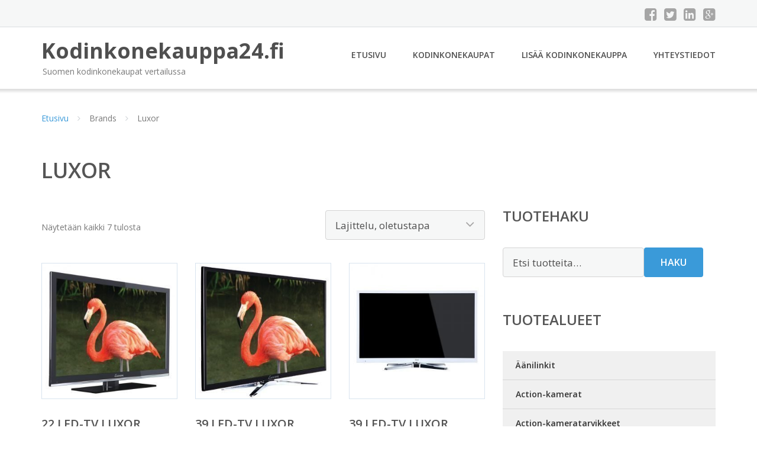

--- FILE ---
content_type: text/html; charset=UTF-8
request_url: https://www.kodinkonekauppa24.fi/tuotemerkki/luxor/
body_size: 19085
content:
<!DOCTYPE html><html lang="fi"><head><meta charset="UTF-8"/><meta name="viewport" content="width=device-width, initial-scale=1"/><link rel="profile" href="http://gmpg.org/xfn/11"><link rel="pingback" href="https://www.kodinkonekauppa24.fi/xmlrpc.php"><meta name='robots' content='index, follow, max-image-preview:large, max-snippet:-1, max-video-preview:-1' /><link rel="stylesheet" href="https://www.kodinkonekauppa24.fi/wp-content/cache/minify/d46c5.css" media="all" />
<title>Luxor Ale - Kodinkonekauppa24.fi</title><link rel="canonical" href="https://www.kodinkonekauppa24.fi/tuotemerkki/luxor/" /><meta property="og:locale" content="fi_FI" /><meta property="og:type" content="article" /><meta property="og:title" content="Luxor Ale - Kodinkonekauppa24.fi" /><meta property="og:url" content="https://www.kodinkonekauppa24.fi/tuotemerkki/luxor/" /><meta property="og:site_name" content="Kodinkonekauppa24.fi" /><meta name="twitter:card" content="summary_large_image" /> <script type="application/ld+json" class="yoast-schema-graph">{"@context":"https://schema.org","@graph":[{"@type":"CollectionPage","@id":"https://www.kodinkonekauppa24.fi/tuotemerkki/luxor/","url":"https://www.kodinkonekauppa24.fi/tuotemerkki/luxor/","name":"Luxor Ale - Kodinkonekauppa24.fi","isPartOf":{"@id":"https://www.kodinkonekauppa24.fi/#website"},"primaryImageOfPage":{"@id":"https://www.kodinkonekauppa24.fi/tuotemerkki/luxor/#primaryimage"},"image":{"@id":"https://www.kodinkonekauppa24.fi/tuotemerkki/luxor/#primaryimage"},"thumbnailUrl":"https://www.kodinkonekauppa24.fi/wp-content/uploads/22-LED-TV-Luxor-LED22EL.jpg","breadcrumb":{"@id":"https://www.kodinkonekauppa24.fi/tuotemerkki/luxor/#breadcrumb"},"inLanguage":"fi"},{"@type":"ImageObject","inLanguage":"fi","@id":"https://www.kodinkonekauppa24.fi/tuotemerkki/luxor/#primaryimage","url":"https://www.kodinkonekauppa24.fi/wp-content/uploads/22-LED-TV-Luxor-LED22EL.jpg","contentUrl":"https://www.kodinkonekauppa24.fi/wp-content/uploads/22-LED-TV-Luxor-LED22EL.jpg","width":500,"height":500,"caption":"22 LED-TV Luxor LED22EL"},{"@type":"BreadcrumbList","@id":"https://www.kodinkonekauppa24.fi/tuotemerkki/luxor/#breadcrumb","itemListElement":[{"@type":"ListItem","position":1,"name":"Etusivu","item":"https://www.kodinkonekauppa24.fi/"},{"@type":"ListItem","position":2,"name":"Luxor"}]},{"@type":"WebSite","@id":"https://www.kodinkonekauppa24.fi/#website","url":"https://www.kodinkonekauppa24.fi/","name":"Kodinkonekauppa24.fi","description":"Suomen kodinkonekaupat vertailussa","potentialAction":[{"@type":"SearchAction","target":{"@type":"EntryPoint","urlTemplate":"https://www.kodinkonekauppa24.fi/?s={search_term_string}"},"query-input":{"@type":"PropertyValueSpecification","valueRequired":true,"valueName":"search_term_string"}}],"inLanguage":"fi"}]}</script> <link rel='dns-prefetch' href='//fonts.googleapis.com' /><link rel='stylesheet' id='googleOpenSans-css' href='//fonts.googleapis.com/css?family=Open+Sans%3A400%2C400italic%2C600%2C700%2C700italic&#038;subset=latin%2Ccyrillic&#038;ver=6.9' type='text/css' media='all' /> <script src="https://www.kodinkonekauppa24.fi/wp-content/cache/minify/d52ed.js"></script>
 <script type="text/javascript" id="wc-add-to-cart-js-extra">var wc_add_to_cart_params = {"ajax_url":"/wp-admin/admin-ajax.php","wc_ajax_url":"/?wc-ajax=%%endpoint%%","i18n_view_cart":"N\u00e4yt\u00e4 ostoskori","cart_url":"https://www.kodinkonekauppa24.fi/ostoskori/","is_cart":"","cart_redirect_after_add":"no"};
//# sourceURL=wc-add-to-cart-js-extra</script> <script type="text/javascript" id="woocommerce-js-extra">var woocommerce_params = {"ajax_url":"/wp-admin/admin-ajax.php","wc_ajax_url":"/?wc-ajax=%%endpoint%%","i18n_password_show":"N\u00e4yt\u00e4 salasana","i18n_password_hide":"Piilota salasana"};
//# sourceURL=woocommerce-js-extra</script> <link rel="https://api.w.org/" href="https://www.kodinkonekauppa24.fi/wp-json/" /><link rel="alternate" title="JSON" type="application/json" href="https://www.kodinkonekauppa24.fi/wp-json/wp/v2/pwb-brand/363" /><link rel="EditURI" type="application/rsd+xml" title="RSD" href="https://www.kodinkonekauppa24.fi/xmlrpc.php?rsd" /><meta name="generator" content="WordPress 6.9" /><meta name="generator" content="WooCommerce 10.4.3" /> <noscript><style>.woocommerce-product-gallery{ opacity: 1 !important; }</style></noscript><link rel="stylesheet" href="https://www.kodinkonekauppa24.fi/wp-content/cache/minify/300ec.css" media="all" />
</head><body class="archive tax-pwb-brand term-luxor term-363 custom-background wp-theme-kodinkonekauppa emmet pages-background theme-kodinkonekauppa woocommerce woocommerce-page woocommerce-no-js" ><div
 class="wrapper  "><header id="header" class="main-header"><div class="top-header"><div class="container"><div class="top-menu"><div class="clearfix"></div></div><div class="social-profile type1 "> <a href="#" class="button-facebook" title="Facebook"
 target="_blank"><i class="fa fa-facebook-square"></i></a> <a href="#" class="button-twitter" title="Twitter"
 target="_blank"><i class="fa fa-twitter-square"></i></a> <a href="#" class="button-linkedin"
 title="LinkedIn" target="_blank"><i class="fa fa-linkedin-square"></i></a> <a href="#" class="button-google"
 title="Google +" target="_blank"><i class="fa fa-google-plus-square"></i></a></div><div class="contact-info "><ul class=" info-list"></ul><div class="clearfix"></div></div></div></div><div class="site-header"
 data-sticky-menu="off"><div class="container"><div class="site-logo"> <a class="home-link" href="https://www.kodinkonekauppa24.fi/"
 title="Kodinkonekauppa24.fi" rel="home"><div class="site-description"><p class="site-title ">Kodinkonekauppa24.fi</p><p class="site-tagline">Suomen kodinkonekaupat vertailussa</p></div> </a></div><div id="navbar" class="navbar"><nav id="site-navigation" class="main-navigation"><div class="menu-valikko-1-container"><ul id="main-menu" class="sf-menu "><li id="menu-item-79" class="menu-item menu-item-type-custom menu-item-object-custom menu-item-home menu-item-79"><a href="http://www.kodinkonekauppa24.fi/">Etusivu</a></li><li id="menu-item-328" class="menu-item menu-item-type-post_type menu-item-object-page menu-item-328"><a href="https://www.kodinkonekauppa24.fi/kodinkonekaupat/">Kodinkonekaupat</a></li><li id="menu-item-80" class="menu-item menu-item-type-post_type menu-item-object-page menu-item-80"><a href="https://www.kodinkonekauppa24.fi/lisaa-kodinkonekauppa/">Lisää kodinkonekauppa</a></li><li id="menu-item-83" class="menu-item menu-item-type-post_type menu-item-object-page menu-item-83"><a href="https://www.kodinkonekauppa24.fi/yhteystiedot/">Yhteystiedot</a></li></ul></div><div class="menu-valikko-1-container"><div class="mobile-menu "><form name="menu-form" id="menu-form" action="#" method="post" ><div class="select-wrapper"><select onchange="if (this.value) window.location.href=this.value"><option value="http://www.kodinkonekauppa24.fi/" >Etusivu</option><option value="https://www.kodinkonekauppa24.fi/kodinkonekaupat/" >Kodinkonekaupat</option><option value="https://www.kodinkonekauppa24.fi/lisaa-kodinkonekauppa/" >Lisää kodinkonekauppa</option><option value="https://www.kodinkonekauppa24.fi/yhteystiedot/" >Yhteystiedot</option> </select></div></form></div></div></nav></div><div class="clearfix"></div></div></div></header><div id="main" class="site-main"><div class="container"><div class="breadcrumb breadcrumbs sp-breadcrumbs "><div class="breadcrumb-trail"><a href="https://www.kodinkonekauppa24.fi">Etusivu</a> <span class="sep"><i class="fa fa-angle-right"></i></span> Brands <span class="sep"><i class="fa fa-angle-right"></i></span> Luxor</div></div></div><header class="woocommerce-products-header"><h1 class="woocommerce-products-header__title page-title">Luxor</h1></header><div class="woocommerce-notices-wrapper"></div><div class="container main-container"><div class="row clearfix"><div class=" col-xs-12 col-sm-12 col-md-8 col-lg-8"><p class="woocommerce-result-count" role="alert" aria-relevant="all" > Näytetään kaikki 7 tulosta</p><form class="woocommerce-ordering" method="get"> <select
 name="orderby"
 class="orderby"
 aria-label="Järjestys kaupassa"
 ><option value="menu_order"  selected='selected'>Lajittelu, oletustapa</option><option value="popularity" >Lajittelu: ostetuin ensin</option><option value="rating" >Lajittelu: arvostetuin ensin</option><option value="date" >Järjestä uusimman mukaan</option><option value="price" >Lajittelu: halvin ensin</option><option value="price-desc" >Lajittelu: kallein ensin</option> </select> <input type="hidden" name="paged" value="1" /></form><ul class="products columns-4"><li class="product type-product post-31942 status-publish first instock product_cat-televisiot has-post-thumbnail shipping-taxable product-type-external"> <a href="https://www.kodinkonekauppa24.fi/tuote/22-led-tv-luxor-led22el/" class="woocommerce-LoopProduct-link woocommerce-loop-product__link"><img width="300" height="300" src="https://www.kodinkonekauppa24.fi/wp-content/uploads/22-LED-TV-Luxor-LED22EL.jpg" class="attachment-woocommerce_thumbnail size-woocommerce_thumbnail" alt="22 LED-TV Luxor LED22EL" decoding="async" fetchpriority="high" srcset="https://www.kodinkonekauppa24.fi/wp-content/uploads/22-LED-TV-Luxor-LED22EL.jpg 500w, https://www.kodinkonekauppa24.fi/wp-content/uploads/22-LED-TV-Luxor-LED22EL-150x150.jpg 150w, https://www.kodinkonekauppa24.fi/wp-content/uploads/22-LED-TV-Luxor-LED22EL-300x300.jpg 300w, https://www.kodinkonekauppa24.fi/wp-content/uploads/22-LED-TV-Luxor-LED22EL-180x180.jpg 180w, https://www.kodinkonekauppa24.fi/wp-content/uploads/22-LED-TV-Luxor-LED22EL-170x170.jpg 170w" sizes="(max-width: 300px) 100vw, 300px" /><h2 class="woocommerce-loop-product__title">22 LED-TV Luxor LED22EL</h2> <span class="price"><span class="woocommerce-Price-amount amount"><bdi>239,90&nbsp;<span class="woocommerce-Price-currencySymbol">&euro;</span></bdi></span></span> </a><a class="button product_type_external" href="https://www.kodinkonekauppa24.fi/tuote/22-led-tv-luxor-led22el/">Lue lisää &raquo;</a> <span id="woocommerce_loop_add_to_cart_link_describedby_31942" class="screen-reader-text"> </span></li><li class="product type-product post-32218 status-publish instock product_cat-televisiot has-post-thumbnail shipping-taxable product-type-external"> <a href="https://www.kodinkonekauppa24.fi/tuote/39-led-tv-luxor-led39rzt-black/" class="woocommerce-LoopProduct-link woocommerce-loop-product__link"><noscript><img width="300" height="300" src="https://www.kodinkonekauppa24.fi/wp-content/uploads/39-LED-TV-Luxor-LED39RZT-Black.jpg" class="attachment-woocommerce_thumbnail size-woocommerce_thumbnail" alt="39 LED-TV Luxor LED39RZT Black" decoding="async" srcset="https://www.kodinkonekauppa24.fi/wp-content/uploads/39-LED-TV-Luxor-LED39RZT-Black.jpg 500w, https://www.kodinkonekauppa24.fi/wp-content/uploads/39-LED-TV-Luxor-LED39RZT-Black-150x150.jpg 150w, https://www.kodinkonekauppa24.fi/wp-content/uploads/39-LED-TV-Luxor-LED39RZT-Black-300x300.jpg 300w, https://www.kodinkonekauppa24.fi/wp-content/uploads/39-LED-TV-Luxor-LED39RZT-Black-180x180.jpg 180w, https://www.kodinkonekauppa24.fi/wp-content/uploads/39-LED-TV-Luxor-LED39RZT-Black-170x170.jpg 170w" sizes="(max-width: 300px) 100vw, 300px" /></noscript><img width="300" height="300" src='data:image/svg+xml,%3Csvg%20xmlns=%22http://www.w3.org/2000/svg%22%20viewBox=%220%200%20300%20300%22%3E%3C/svg%3E' data-src="https://www.kodinkonekauppa24.fi/wp-content/uploads/39-LED-TV-Luxor-LED39RZT-Black.jpg" class="lazyload attachment-woocommerce_thumbnail size-woocommerce_thumbnail" alt="39 LED-TV Luxor LED39RZT Black" decoding="async" data-srcset="https://www.kodinkonekauppa24.fi/wp-content/uploads/39-LED-TV-Luxor-LED39RZT-Black.jpg 500w, https://www.kodinkonekauppa24.fi/wp-content/uploads/39-LED-TV-Luxor-LED39RZT-Black-150x150.jpg 150w, https://www.kodinkonekauppa24.fi/wp-content/uploads/39-LED-TV-Luxor-LED39RZT-Black-300x300.jpg 300w, https://www.kodinkonekauppa24.fi/wp-content/uploads/39-LED-TV-Luxor-LED39RZT-Black-180x180.jpg 180w, https://www.kodinkonekauppa24.fi/wp-content/uploads/39-LED-TV-Luxor-LED39RZT-Black-170x170.jpg 170w" data-sizes="(max-width: 300px) 100vw, 300px" /><h2 class="woocommerce-loop-product__title">39 LED-TV Luxor LED39RZT Black</h2> <span class="price"><span class="woocommerce-Price-amount amount"><bdi>459,00&nbsp;<span class="woocommerce-Price-currencySymbol">&euro;</span></bdi></span></span> </a><a class="button product_type_external" href="https://www.kodinkonekauppa24.fi/tuote/39-led-tv-luxor-led39rzt-black/">Lue lisää &raquo;</a> <span id="woocommerce_loop_add_to_cart_link_describedby_32218" class="screen-reader-text"> </span></li><li class="product type-product post-32220 status-publish instock product_cat-televisiot has-post-thumbnail shipping-taxable product-type-external"> <a href="https://www.kodinkonekauppa24.fi/tuote/39-led-tv-luxor-led39rzt-white/" class="woocommerce-LoopProduct-link woocommerce-loop-product__link"><noscript><img width="300" height="300" src="https://www.kodinkonekauppa24.fi/wp-content/uploads/39-LED-TV-Luxor-LED39RZT-White.jpg" class="attachment-woocommerce_thumbnail size-woocommerce_thumbnail" alt="39 LED-TV Luxor LED39RZT White" decoding="async" srcset="https://www.kodinkonekauppa24.fi/wp-content/uploads/39-LED-TV-Luxor-LED39RZT-White.jpg 500w, https://www.kodinkonekauppa24.fi/wp-content/uploads/39-LED-TV-Luxor-LED39RZT-White-150x150.jpg 150w, https://www.kodinkonekauppa24.fi/wp-content/uploads/39-LED-TV-Luxor-LED39RZT-White-300x300.jpg 300w, https://www.kodinkonekauppa24.fi/wp-content/uploads/39-LED-TV-Luxor-LED39RZT-White-180x180.jpg 180w, https://www.kodinkonekauppa24.fi/wp-content/uploads/39-LED-TV-Luxor-LED39RZT-White-170x170.jpg 170w" sizes="(max-width: 300px) 100vw, 300px" /></noscript><img width="300" height="300" src='data:image/svg+xml,%3Csvg%20xmlns=%22http://www.w3.org/2000/svg%22%20viewBox=%220%200%20300%20300%22%3E%3C/svg%3E' data-src="https://www.kodinkonekauppa24.fi/wp-content/uploads/39-LED-TV-Luxor-LED39RZT-White.jpg" class="lazyload attachment-woocommerce_thumbnail size-woocommerce_thumbnail" alt="39 LED-TV Luxor LED39RZT White" decoding="async" data-srcset="https://www.kodinkonekauppa24.fi/wp-content/uploads/39-LED-TV-Luxor-LED39RZT-White.jpg 500w, https://www.kodinkonekauppa24.fi/wp-content/uploads/39-LED-TV-Luxor-LED39RZT-White-150x150.jpg 150w, https://www.kodinkonekauppa24.fi/wp-content/uploads/39-LED-TV-Luxor-LED39RZT-White-300x300.jpg 300w, https://www.kodinkonekauppa24.fi/wp-content/uploads/39-LED-TV-Luxor-LED39RZT-White-180x180.jpg 180w, https://www.kodinkonekauppa24.fi/wp-content/uploads/39-LED-TV-Luxor-LED39RZT-White-170x170.jpg 170w" data-sizes="(max-width: 300px) 100vw, 300px" /><h2 class="woocommerce-loop-product__title">39 LED-TV Luxor LED39RZT White</h2> <span class="price"><span class="woocommerce-Price-amount amount"><bdi>459,00&nbsp;<span class="woocommerce-Price-currencySymbol">&euro;</span></bdi></span></span> </a><a class="button product_type_external" href="https://www.kodinkonekauppa24.fi/tuote/39-led-tv-luxor-led39rzt-white/">Lue lisää &raquo;</a> <span id="woocommerce_loop_add_to_cart_link_describedby_32220" class="screen-reader-text"> </span></li><li class="product type-product post-48513 status-publish last instock product_cat-televisiot has-post-thumbnail shipping-taxable product-type-external"> <a href="https://www.kodinkonekauppa24.fi/tuote/luxor-24-led-tv/" class="woocommerce-LoopProduct-link woocommerce-loop-product__link"><noscript><img width="300" height="300" src="https://www.kodinkonekauppa24.fi/wp-content/uploads/Luxor-24-Led-Tv-300x300.jpg" class="attachment-woocommerce_thumbnail size-woocommerce_thumbnail" alt="Luxor 24 Led Tv" decoding="async" srcset="https://www.kodinkonekauppa24.fi/wp-content/uploads/Luxor-24-Led-Tv-300x300.jpg 300w, https://www.kodinkonekauppa24.fi/wp-content/uploads/Luxor-24-Led-Tv-150x150.jpg 150w, https://www.kodinkonekauppa24.fi/wp-content/uploads/Luxor-24-Led-Tv-180x180.jpg 180w, https://www.kodinkonekauppa24.fi/wp-content/uploads/Luxor-24-Led-Tv-600x600.jpg 600w, https://www.kodinkonekauppa24.fi/wp-content/uploads/Luxor-24-Led-Tv-170x170.jpg 170w" sizes="(max-width: 300px) 100vw, 300px" /></noscript><img width="300" height="300" src='data:image/svg+xml,%3Csvg%20xmlns=%22http://www.w3.org/2000/svg%22%20viewBox=%220%200%20300%20300%22%3E%3C/svg%3E' data-src="https://www.kodinkonekauppa24.fi/wp-content/uploads/Luxor-24-Led-Tv-300x300.jpg" class="lazyload attachment-woocommerce_thumbnail size-woocommerce_thumbnail" alt="Luxor 24 Led Tv" decoding="async" data-srcset="https://www.kodinkonekauppa24.fi/wp-content/uploads/Luxor-24-Led-Tv-300x300.jpg 300w, https://www.kodinkonekauppa24.fi/wp-content/uploads/Luxor-24-Led-Tv-150x150.jpg 150w, https://www.kodinkonekauppa24.fi/wp-content/uploads/Luxor-24-Led-Tv-180x180.jpg 180w, https://www.kodinkonekauppa24.fi/wp-content/uploads/Luxor-24-Led-Tv-600x600.jpg 600w, https://www.kodinkonekauppa24.fi/wp-content/uploads/Luxor-24-Led-Tv-170x170.jpg 170w" data-sizes="(max-width: 300px) 100vw, 300px" /><h2 class="woocommerce-loop-product__title">Luxor 24 Led Tv</h2> <span class="price"><span class="woocommerce-Price-amount amount"><bdi>169,00&nbsp;<span class="woocommerce-Price-currencySymbol">&euro;</span></bdi></span></span> </a><a class="button product_type_external" href="https://www.kodinkonekauppa24.fi/tuote/luxor-24-led-tv/">Lue lisää &raquo;</a> <span id="woocommerce_loop_add_to_cart_link_describedby_48513" class="screen-reader-text"> </span></li><li class="product type-product post-48511 status-publish first instock product_cat-televisiot has-post-thumbnail shipping-taxable product-type-external"> <a href="https://www.kodinkonekauppa24.fi/tuote/luxor-24-led-tv-dvd-usb/" class="woocommerce-LoopProduct-link woocommerce-loop-product__link"><noscript><img width="300" height="300" src="https://www.kodinkonekauppa24.fi/wp-content/uploads/Luxor-24-Led-Tv-Dvd-Usb-300x300.jpg" class="attachment-woocommerce_thumbnail size-woocommerce_thumbnail" alt="Luxor 24 Led Tv / Dvd / Usb" decoding="async" srcset="https://www.kodinkonekauppa24.fi/wp-content/uploads/Luxor-24-Led-Tv-Dvd-Usb-300x300.jpg 300w, https://www.kodinkonekauppa24.fi/wp-content/uploads/Luxor-24-Led-Tv-Dvd-Usb-150x150.jpg 150w, https://www.kodinkonekauppa24.fi/wp-content/uploads/Luxor-24-Led-Tv-Dvd-Usb-180x180.jpg 180w, https://www.kodinkonekauppa24.fi/wp-content/uploads/Luxor-24-Led-Tv-Dvd-Usb-600x600.jpg 600w, https://www.kodinkonekauppa24.fi/wp-content/uploads/Luxor-24-Led-Tv-Dvd-Usb-170x170.jpg 170w" sizes="(max-width: 300px) 100vw, 300px" /></noscript><img width="300" height="300" src='data:image/svg+xml,%3Csvg%20xmlns=%22http://www.w3.org/2000/svg%22%20viewBox=%220%200%20300%20300%22%3E%3C/svg%3E' data-src="https://www.kodinkonekauppa24.fi/wp-content/uploads/Luxor-24-Led-Tv-Dvd-Usb-300x300.jpg" class="lazyload attachment-woocommerce_thumbnail size-woocommerce_thumbnail" alt="Luxor 24 Led Tv / Dvd / Usb" decoding="async" data-srcset="https://www.kodinkonekauppa24.fi/wp-content/uploads/Luxor-24-Led-Tv-Dvd-Usb-300x300.jpg 300w, https://www.kodinkonekauppa24.fi/wp-content/uploads/Luxor-24-Led-Tv-Dvd-Usb-150x150.jpg 150w, https://www.kodinkonekauppa24.fi/wp-content/uploads/Luxor-24-Led-Tv-Dvd-Usb-180x180.jpg 180w, https://www.kodinkonekauppa24.fi/wp-content/uploads/Luxor-24-Led-Tv-Dvd-Usb-600x600.jpg 600w, https://www.kodinkonekauppa24.fi/wp-content/uploads/Luxor-24-Led-Tv-Dvd-Usb-170x170.jpg 170w" data-sizes="(max-width: 300px) 100vw, 300px" /><h2 class="woocommerce-loop-product__title">Luxor 24 Led Tv / Dvd / Usb</h2> <span class="price"><span class="woocommerce-Price-amount amount"><bdi>259,00&nbsp;<span class="woocommerce-Price-currencySymbol">&euro;</span></bdi></span></span> </a><a class="button product_type_external" href="https://www.kodinkonekauppa24.fi/tuote/luxor-24-led-tv-dvd-usb/">Lue lisää &raquo;</a> <span id="woocommerce_loop_add_to_cart_link_describedby_48511" class="screen-reader-text"> </span></li><li class="product type-product post-48519 status-publish instock product_cat-televisiot has-post-thumbnail shipping-taxable product-type-external"> <a href="https://www.kodinkonekauppa24.fi/tuote/luxor-50-led-tv-smart/" class="woocommerce-LoopProduct-link woocommerce-loop-product__link"><noscript><img width="300" height="300" src="https://www.kodinkonekauppa24.fi/wp-content/uploads/Luxor-50-Led-Tv-Smart-300x300.jpg" class="attachment-woocommerce_thumbnail size-woocommerce_thumbnail" alt="Luxor 50 Led Tv Smart" decoding="async" srcset="https://www.kodinkonekauppa24.fi/wp-content/uploads/Luxor-50-Led-Tv-Smart-300x300.jpg 300w, https://www.kodinkonekauppa24.fi/wp-content/uploads/Luxor-50-Led-Tv-Smart-150x150.jpg 150w, https://www.kodinkonekauppa24.fi/wp-content/uploads/Luxor-50-Led-Tv-Smart-180x180.jpg 180w, https://www.kodinkonekauppa24.fi/wp-content/uploads/Luxor-50-Led-Tv-Smart-600x600.jpg 600w, https://www.kodinkonekauppa24.fi/wp-content/uploads/Luxor-50-Led-Tv-Smart-170x170.jpg 170w" sizes="(max-width: 300px) 100vw, 300px" /></noscript><img width="300" height="300" src='data:image/svg+xml,%3Csvg%20xmlns=%22http://www.w3.org/2000/svg%22%20viewBox=%220%200%20300%20300%22%3E%3C/svg%3E' data-src="https://www.kodinkonekauppa24.fi/wp-content/uploads/Luxor-50-Led-Tv-Smart-300x300.jpg" class="lazyload attachment-woocommerce_thumbnail size-woocommerce_thumbnail" alt="Luxor 50 Led Tv Smart" decoding="async" data-srcset="https://www.kodinkonekauppa24.fi/wp-content/uploads/Luxor-50-Led-Tv-Smart-300x300.jpg 300w, https://www.kodinkonekauppa24.fi/wp-content/uploads/Luxor-50-Led-Tv-Smart-150x150.jpg 150w, https://www.kodinkonekauppa24.fi/wp-content/uploads/Luxor-50-Led-Tv-Smart-180x180.jpg 180w, https://www.kodinkonekauppa24.fi/wp-content/uploads/Luxor-50-Led-Tv-Smart-600x600.jpg 600w, https://www.kodinkonekauppa24.fi/wp-content/uploads/Luxor-50-Led-Tv-Smart-170x170.jpg 170w" data-sizes="(max-width: 300px) 100vw, 300px" /><h2 class="woocommerce-loop-product__title">Luxor 50 Led Tv Smart</h2> <span class="price"><span class="woocommerce-Price-amount amount"><bdi>549,00&nbsp;<span class="woocommerce-Price-currencySymbol">&euro;</span></bdi></span></span> </a><a class="button product_type_external" href="https://www.kodinkonekauppa24.fi/tuote/luxor-50-led-tv-smart/">Lue lisää &raquo;</a> <span id="woocommerce_loop_add_to_cart_link_describedby_48519" class="screen-reader-text"> </span></li><li class="product type-product post-48521 status-publish instock product_cat-televisiot has-post-thumbnail shipping-taxable product-type-external"> <a href="https://www.kodinkonekauppa24.fi/tuote/luxor-55-led-smart-t2-wifi-musta/" class="woocommerce-LoopProduct-link woocommerce-loop-product__link"><noscript><img width="300" height="300" src="https://www.kodinkonekauppa24.fi/wp-content/uploads/Luxor-55-Led-Smart-T2-Wifi-Musta-300x300.jpg" class="attachment-woocommerce_thumbnail size-woocommerce_thumbnail" alt="Luxor 55 Led Smart / T2 / Wifi Musta" decoding="async" srcset="https://www.kodinkonekauppa24.fi/wp-content/uploads/Luxor-55-Led-Smart-T2-Wifi-Musta-300x300.jpg 300w, https://www.kodinkonekauppa24.fi/wp-content/uploads/Luxor-55-Led-Smart-T2-Wifi-Musta-150x150.jpg 150w, https://www.kodinkonekauppa24.fi/wp-content/uploads/Luxor-55-Led-Smart-T2-Wifi-Musta-180x180.jpg 180w, https://www.kodinkonekauppa24.fi/wp-content/uploads/Luxor-55-Led-Smart-T2-Wifi-Musta-600x600.jpg 600w, https://www.kodinkonekauppa24.fi/wp-content/uploads/Luxor-55-Led-Smart-T2-Wifi-Musta-170x170.jpg 170w" sizes="(max-width: 300px) 100vw, 300px" /></noscript><img width="300" height="300" src='data:image/svg+xml,%3Csvg%20xmlns=%22http://www.w3.org/2000/svg%22%20viewBox=%220%200%20300%20300%22%3E%3C/svg%3E' data-src="https://www.kodinkonekauppa24.fi/wp-content/uploads/Luxor-55-Led-Smart-T2-Wifi-Musta-300x300.jpg" class="lazyload attachment-woocommerce_thumbnail size-woocommerce_thumbnail" alt="Luxor 55 Led Smart / T2 / Wifi Musta" decoding="async" data-srcset="https://www.kodinkonekauppa24.fi/wp-content/uploads/Luxor-55-Led-Smart-T2-Wifi-Musta-300x300.jpg 300w, https://www.kodinkonekauppa24.fi/wp-content/uploads/Luxor-55-Led-Smart-T2-Wifi-Musta-150x150.jpg 150w, https://www.kodinkonekauppa24.fi/wp-content/uploads/Luxor-55-Led-Smart-T2-Wifi-Musta-180x180.jpg 180w, https://www.kodinkonekauppa24.fi/wp-content/uploads/Luxor-55-Led-Smart-T2-Wifi-Musta-600x600.jpg 600w, https://www.kodinkonekauppa24.fi/wp-content/uploads/Luxor-55-Led-Smart-T2-Wifi-Musta-170x170.jpg 170w" data-sizes="(max-width: 300px) 100vw, 300px" /><h2 class="woocommerce-loop-product__title">Luxor 55 Led Smart / T2 / Wifi Musta</h2> <span class="price"><span class="woocommerce-Price-amount amount"><bdi>649,00&nbsp;<span class="woocommerce-Price-currencySymbol">&euro;</span></bdi></span></span> </a><a class="button product_type_external" href="https://www.kodinkonekauppa24.fi/tuote/luxor-55-led-smart-t2-wifi-musta/">Lue lisää &raquo;</a> <span id="woocommerce_loop_add_to_cart_link_describedby_48521" class="screen-reader-text"> </span></li></ul></div><div class=" col-xs-12 col-sm-12 col-md-4 col-lg-4"><aside id="sidebar"><div class="widget-area"><div id="woocommerce_product_search-2" class="widget woocommerce widget_product_search"><h3 class="widget-title">Tuotehaku</h3><form role="search" method="get" class="woocommerce-product-search" action="https://www.kodinkonekauppa24.fi/"> <label class="screen-reader-text" for="woocommerce-product-search-field-0">Etsi:</label> <input type="search" id="woocommerce-product-search-field-0" class="search-field" placeholder="Etsi tuotteita&hellip;" value="" name="s" /> <button type="submit" value="Haku" class="">Haku</button> <input type="hidden" name="post_type" value="product" /></form></div><div id="xo10_wc_cats_widget-2" class="widget woocommerce-product-categories"><h3 class="widget-title">Tuotealueet</h3><div class="xo10-sexy-accordion-list-holder"><ul id="xo10-wc-xo10_wc_cats_widget-2-xo10_wc_cats_widget-2"  class = "product-categories show-text"><li class="cat-item cat-item-1670"><a href="https://www.kodinkonekauppa24.fi/osasto/aanilinkit/" ><span class="cat-name">Äänilinkit</span></a></li><li class="cat-item cat-item-478"><a href="https://www.kodinkonekauppa24.fi/osasto/action-kamerat/" ><span class="cat-name">Action-kamerat</span></a></li><li class="cat-item cat-item-387"><a href="https://www.kodinkonekauppa24.fi/osasto/action-kameratarvikkeet/" ><span class="cat-name">Action-kameratarvikkeet</span></a></li><li class="cat-item cat-item-876"><a href="https://www.kodinkonekauppa24.fi/osasto/adapterit/" ><span class="cat-name">Adapterit</span></a></li><li class="cat-item cat-item-1697"><a href="https://www.kodinkonekauppa24.fi/osasto/ajopaat/" ><span class="cat-name">Ajopäät</span></a></li><li class="cat-item cat-item-1648"><a href="https://www.kodinkonekauppa24.fi/osasto/ajotallentimet/" ><span class="cat-name">Ajotallentimet</span></a></li><li class="cat-item cat-item-1365"><a href="https://www.kodinkonekauppa24.fi/osasto/akkuparistot/" ><span class="cat-name">Akkuparistot</span></a></li><li class="cat-item cat-item-1481"><a href="https://www.kodinkonekauppa24.fi/osasto/aktiivihiilisuodattimet/" ><span class="cat-name">Aktiivihiilisuodattimet</span></a></li><li class="cat-item cat-item-604"><a href="https://www.kodinkonekauppa24.fi/osasto/aktiivikaiuttimet/" ><span class="cat-name">Aktiivikaiuttimet</span></a></li><li class="cat-item cat-item-1596"><a href="https://www.kodinkonekauppa24.fi/osasto/aktiivisubwooferit/" ><span class="cat-name">Aktiivisubwooferit</span></a></li><li class="cat-item cat-item-1130"><a href="https://www.kodinkonekauppa24.fi/osasto/aktiivisuusrannekkeet/" ><span class="cat-name">Aktiivisuusrannekkeet</span></a></li><li class="cat-item cat-item-520"><a href="https://www.kodinkonekauppa24.fi/osasto/akut/" ><span class="cat-name">Akut</span></a></li><li class="cat-item cat-item-277"><a href="https://www.kodinkonekauppa24.fi/osasto/alkaliparistot/" ><span class="cat-name">Alkaliparistot</span></a></li><li class="cat-item cat-item-279"><a href="https://www.kodinkonekauppa24.fi/osasto/alkometrit/" ><span class="cat-name">Alkometrit</span></a></li><li class="cat-item cat-item-1131"><a href="https://www.kodinkonekauppa24.fi/osasto/alkotesterit/" ><span class="cat-name">Alkotesterit</span></a></li><li class="cat-item cat-item-1364"><a href="https://www.kodinkonekauppa24.fi/osasto/alypuhelimet/" ><span class="cat-name">Älypuhelimet</span></a></li><li class="cat-item cat-item-1650"><a href="https://www.kodinkonekauppa24.fi/osasto/alyvaaat/" ><span class="cat-name">Älyvaa’at</span></a></li><li class="cat-item cat-item-1448"><a href="https://www.kodinkonekauppa24.fi/osasto/ankkaradiot/" ><span class="cat-name">Ankkaradiot</span></a></li><li class="cat-item cat-item-891"><a href="https://www.kodinkonekauppa24.fi/osasto/antenni/" ><span class="cat-name">Antenni</span></a></li><li class="cat-item cat-item-1467"><a href="https://www.kodinkonekauppa24.fi/osasto/antenniadapterit/" ><span class="cat-name">Antenniadapterit</span></a></li><li class="cat-item cat-item-1561"><a href="https://www.kodinkonekauppa24.fi/osasto/antennijakajat/" ><span class="cat-name">Antennijakajat</span></a></li><li class="cat-item cat-item-1465"><a href="https://www.kodinkonekauppa24.fi/osasto/antennijatkot/" ><span class="cat-name">Antennijatkot</span></a></li><li class="cat-item cat-item-1549"><a href="https://www.kodinkonekauppa24.fi/osasto/antennijohdot/" ><span class="cat-name">Antennijohdot</span></a></li><li class="cat-item cat-item-1455"><a href="https://www.kodinkonekauppa24.fi/osasto/antenniputket/" ><span class="cat-name">Antenniputket</span></a></li><li class="cat-item cat-item-453"><a href="https://www.kodinkonekauppa24.fi/osasto/antennit/" ><span class="cat-name">Antennit</span></a></li><li class="cat-item cat-item-897"><a href="https://www.kodinkonekauppa24.fi/osasto/antennivahvistimet/" ><span class="cat-name">Antennivahvistimet</span></a></li><li class="cat-item cat-item-1660"><a href="https://www.kodinkonekauppa24.fi/osasto/arkkupakastimet/" ><span class="cat-name">Arkkupakastimet</span></a></li><li class="cat-item cat-item-146"><a href="https://www.kodinkonekauppa24.fi/osasto/astianpesukoneet/" ><span class="cat-name">Astianpesukoneet</span></a></li><li class="cat-item cat-item-402"><a href="https://www.kodinkonekauppa24.fi/osasto/audio-video-kaapelit/" ><span class="cat-name">Audio &amp; Video kaapelit</span></a></li><li class="cat-item cat-item-280"><a href="https://www.kodinkonekauppa24.fi/osasto/aurinkokennolaturit/" ><span class="cat-name">Aurinkokennolaturit</span></a></li><li class="cat-item cat-item-1475"><a href="https://www.kodinkonekauppa24.fi/osasto/autoadapterit/" ><span class="cat-name">Autoadapterit</span></a></li><li class="cat-item cat-item-1409"><a href="https://www.kodinkonekauppa24.fi/osasto/autolaturit/" ><span class="cat-name">Autolaturit</span></a></li><li class="cat-item cat-item-499"><a href="https://www.kodinkonekauppa24.fi/osasto/autosoittimet/" ><span class="cat-name">Autosoittimet</span></a></li><li class="cat-item cat-item-1294"><a href="https://www.kodinkonekauppa24.fi/osasto/autostereot/" ><span class="cat-name">Autostereot</span></a></li><li class="cat-item cat-item-1483"><a href="https://www.kodinkonekauppa24.fi/osasto/autosuulakkeet/" ><span class="cat-name">Autosuulakkeet</span></a></li><li class="cat-item cat-item-1513"><a href="https://www.kodinkonekauppa24.fi/osasto/autotelineet/" ><span class="cat-name">Autotelineet</span></a></li><li class="cat-item cat-item-1458"><a href="https://www.kodinkonekauppa24.fi/osasto/avaimenpaikallistajat/" ><span class="cat-name">Avaimenpaikallistajat</span></a></li><li class="cat-item cat-item-1582"><a href="https://www.kodinkonekauppa24.fi/osasto/avaimenperat/" ><span class="cat-name">Avaimenperät</span></a></li><li class="cat-item cat-item-1546"><a href="https://www.kodinkonekauppa24.fi/osasto/avaimenperavalot/" ><span class="cat-name">Avaimenperävalot</span></a></li><li class="cat-item cat-item-1704"><a href="https://www.kodinkonekauppa24.fi/osasto/bikinitrimmerisetit/" ><span class="cat-name">Bikinitrimmerisetit</span></a></li><li class="cat-item cat-item-150"><a href="https://www.kodinkonekauppa24.fi/osasto/blenderit/" ><span class="cat-name">Blenderit</span></a></li><li class="cat-item cat-item-715"><a href="https://www.kodinkonekauppa24.fi/osasto/blu-ray/" ><span class="cat-name">Blu-ray</span></a></li><li class="cat-item cat-item-599"><a href="https://www.kodinkonekauppa24.fi/osasto/blu-ray-soittimet/" ><span class="cat-name">Blu-ray-soittimet</span></a></li><li class="cat-item cat-item-1295"><a href="https://www.kodinkonekauppa24.fi/osasto/bluetooth-kaiuttimet/" ><span class="cat-name">Bluetooth-kaiuttimet</span></a></li><li class="cat-item cat-item-152"><a href="https://www.kodinkonekauppa24.fi/osasto/cd-soittimet/" ><span class="cat-name">CD-soittimet</span></a></li><li class="cat-item cat-item-1132"><a href="https://www.kodinkonekauppa24.fi/osasto/diagnostiikkavaaat/" ><span class="cat-name">Diagnostiikkavaa’at</span></a></li><li class="cat-item cat-item-112"><a href="https://www.kodinkonekauppa24.fi/osasto/digiboksit/" ><span class="cat-name">Digiboksit</span></a></li><li class="cat-item cat-item-154"><a href="https://www.kodinkonekauppa24.fi/osasto/digitaalikamerat/" ><span class="cat-name">Digitaalikamerat</span></a></li><li class="cat-item cat-item-912"><a href="https://www.kodinkonekauppa24.fi/osasto/digitaalinen-koti/" ><span class="cat-name">Digitaalinen koti</span></a></li><li class="cat-item cat-item-156"><a href="https://www.kodinkonekauppa24.fi/osasto/digitaaliset-valokuvakehykset/" ><span class="cat-name">Digitaaliset valokuvakehykset</span></a></li><li class="cat-item cat-item-1558"><a href="https://www.kodinkonekauppa24.fi/osasto/dipoliantennit/" ><span class="cat-name">Dipoliantennit</span></a></li><li class="cat-item cat-item-1462"><a href="https://www.kodinkonekauppa24.fi/osasto/dvd/" ><span class="cat-name">Dvd</span></a></li><li class="cat-item cat-item-158"><a href="https://www.kodinkonekauppa24.fi/osasto/dvd-soittimet/" ><span class="cat-name">DVD-soittimet</span></a></li><li class="cat-item cat-item-944"><a href="https://www.kodinkonekauppa24.fi/osasto/dvdrw/" ><span class="cat-name">DVD+RW</span></a></li><li class="cat-item cat-item-1330"><a href="https://www.kodinkonekauppa24.fi/osasto/ekg-laitteet/" ><span class="cat-name">Ekg-laitteet</span></a></li><li class="cat-item cat-item-1463"><a href="https://www.kodinkonekauppa24.fi/osasto/elektroniikkaparistot/" ><span class="cat-name">Elektroniikkaparistot</span></a></li><li class="cat-item cat-item-159"><a href="https://www.kodinkonekauppa24.fi/osasto/epilaatorit-ja-depilaattorit/" ><span class="cat-name">Epilaatorit ja depilaattorit</span></a></li><li class="cat-item cat-item-802"><a href="https://www.kodinkonekauppa24.fi/osasto/epilaattorit/" ><span class="cat-name">Epilaattorit</span></a></li><li class="cat-item cat-item-281"><a href="https://www.kodinkonekauppa24.fi/osasto/epilaattorit-ja-ladyshavet/" ><span class="cat-name">Epilaattorit ja ladyshavet</span></a></li><li class="cat-item cat-item-1545"><a href="https://www.kodinkonekauppa24.fi/osasto/erikoisparistot/" ><span class="cat-name">Erikoisparistot</span></a></li><li class="cat-item cat-item-162"><a href="https://www.kodinkonekauppa24.fi/osasto/erillisuunit/" ><span class="cat-name">Erillisuunit</span></a></li><li class="cat-item cat-item-164"><a href="https://www.kodinkonekauppa24.fi/osasto/espressokeittimet/" ><span class="cat-name">Espressokeittimet</span></a></li><li class="cat-item cat-item-53"><a href="https://www.kodinkonekauppa24.fi/osasto/fonduesetit/" ><span class="cat-name">Fonduesetit</span></a></li><li class="cat-item cat-item-1743"><a href="https://www.kodinkonekauppa24.fi/osasto/fooniharjat/" ><span class="cat-name">Fööniharjat</span></a></li><li class="cat-item cat-item-56"><a href="https://www.kodinkonekauppa24.fi/osasto/friteerauskeittimet/" ><span class="cat-name">Friteerauskeittimet</span></a></li><li class="cat-item cat-item-949"><a href="https://www.kodinkonekauppa24.fi/osasto/gardena-akut/" ><span class="cat-name">Gardena akut</span></a></li><li class="cat-item cat-item-543"><a href="https://www.kodinkonekauppa24.fi/osasto/gps/" ><span class="cat-name">GPS</span></a></li><li class="cat-item cat-item-166"><a href="https://www.kodinkonekauppa24.fi/osasto/grillit/" ><span class="cat-name">Grillit</span></a></li><li class="cat-item cat-item-1473"><a href="https://www.kodinkonekauppa24.fi/osasto/haarat/" ><span class="cat-name">Haarat</span></a></li><li class="cat-item cat-item-1474"><a href="https://www.kodinkonekauppa24.fi/osasto/haaroittimet/" ><span class="cat-name">Haaroittimet</span></a></li><li class="cat-item cat-item-1133"><a href="https://www.kodinkonekauppa24.fi/osasto/halkaisukoneet/" ><span class="cat-name">Halkaisukoneet</span></a></li><li class="cat-item cat-item-1508"><a href="https://www.kodinkonekauppa24.fi/osasto/halytinjarjestelmat/" ><span class="cat-name">Hälytinjärjestelmät</span></a></li><li class="cat-item cat-item-1500"><a href="https://www.kodinkonekauppa24.fi/osasto/halyttimet/" ><span class="cat-name">Hälyttimet</span></a></li><li class="cat-item cat-item-294"><a href="https://www.kodinkonekauppa24.fi/osasto/halytysjarjestelmat/" ><span class="cat-name">Hälytysjärjestelmät</span></a></li><li class="cat-item cat-item-1497"><a href="https://www.kodinkonekauppa24.fi/osasto/hamaysvalvontakamerat/" ><span class="cat-name">Hämäysvalvontakamerat</span></a></li><li class="cat-item cat-item-1266"><a href="https://www.kodinkonekauppa24.fi/osasto/hammasvalisuuttimet/" ><span class="cat-name">Hammasvälisuuttimet</span></a></li><li class="cat-item cat-item-1562"><a href="https://www.kodinkonekauppa24.fi/osasto/hanskakuivurit/" ><span class="cat-name">Hanskakuivurit</span></a></li><li class="cat-item cat-item-1693"><a href="https://www.kodinkonekauppa24.fi/osasto/harava-antennit/" ><span class="cat-name">Harava-antennit</span></a></li><li class="cat-item cat-item-1331"><a href="https://www.kodinkonekauppa24.fi/osasto/harjaimurit/" ><span class="cat-name">Harjaimurit</span></a></li><li class="cat-item cat-item-1267"><a href="https://www.kodinkonekauppa24.fi/osasto/harjaspaat/" ><span class="cat-name">Harjaspäät</span></a></li><li class="cat-item cat-item-1725"><a href="https://www.kodinkonekauppa24.fi/osasto/harjat/" ><span class="cat-name">Harjat</span></a></li><li class="cat-item cat-item-297"><a href="https://www.kodinkonekauppa24.fi/osasto/hatalaturit/" ><span class="cat-name">Hätälaturit</span></a></li><li class="cat-item cat-item-50"><a href="https://www.kodinkonekauppa24.fi/osasto/haudutuskattilat/" ><span class="cat-name">Haudutuskattilat</span></a></li><li class="cat-item cat-item-794"><a href="https://www.kodinkonekauppa24.fi/osasto/haudutuspadat/" ><span class="cat-name">Haudutuspadat</span></a></li><li class="cat-item cat-item-952"><a href="https://www.kodinkonekauppa24.fi/osasto/headsetit/" ><span class="cat-name">Headsetit</span></a></li><li class="cat-item cat-item-1296"><a href="https://www.kodinkonekauppa24.fi/osasto/heijastuskellot/" ><span class="cat-name">Heijastuskellot</span></a></li><li class="cat-item cat-item-30"><a href="https://www.kodinkonekauppa24.fi/osasto/henkilovaaat/" ><span class="cat-name">Henkilövaa'at</span></a></li><li class="cat-item cat-item-252"><a href="https://www.kodinkonekauppa24.fi/osasto/heratyskellot/" ><span class="cat-name">Herätyskellot</span></a></li><li class="cat-item cat-item-287"><a href="https://www.kodinkonekauppa24.fi/osasto/heratyskellot-ja-kelloradiot/" ><span class="cat-name">Herätyskellot ja kelloradiot</span></a></li><li class="cat-item cat-item-806"><a href="https://www.kodinkonekauppa24.fi/osasto/heratysvalot/" ><span class="cat-name">Herätysvalot</span></a></li><li class="cat-item cat-item-502"><a href="https://www.kodinkonekauppa24.fi/osasto/hi-fi-jarjestelmat/" ><span class="cat-name">Hi-Fi järjestelmät</span></a></li><li class="cat-item cat-item-1703"><a href="https://www.kodinkonekauppa24.fi/osasto/hierontaharjat/" ><span class="cat-name">Hierontaharjat</span></a></li><li class="cat-item cat-item-1134"><a href="https://www.kodinkonekauppa24.fi/osasto/hierontaistuimet/" ><span class="cat-name">Hierontaistuimet</span></a></li><li class="cat-item cat-item-867"><a href="https://www.kodinkonekauppa24.fi/osasto/hierontalaitteet/" ><span class="cat-name">Hierontalaitteet</span></a></li><li class="cat-item cat-item-1680"><a href="https://www.kodinkonekauppa24.fi/osasto/hierontarullat/" ><span class="cat-name">Hierontarullat</span></a></li><li class="cat-item cat-item-1610"><a href="https://www.kodinkonekauppa24.fi/osasto/hierontatuolit/" ><span class="cat-name">Hierontatuolit</span></a></li><li class="cat-item cat-item-1609"><a href="https://www.kodinkonekauppa24.fi/osasto/hierontavyot/" ><span class="cat-name">Hierontavyöt</span></a></li><li class="cat-item cat-item-52"><a href="https://www.kodinkonekauppa24.fi/osasto/hiilihapotuslaitteet/" ><span class="cat-name">Hiilihapotuslaitteet</span></a></li><li class="cat-item cat-item-1524"><a href="https://www.kodinkonekauppa24.fi/osasto/hiilihapotuspullot/" ><span class="cat-name">Hiilihapotuspullot</span></a></li><li class="cat-item cat-item-953"><a href="https://www.kodinkonekauppa24.fi/osasto/hiiret/" ><span class="cat-name">Hiiret</span></a></li><li class="cat-item cat-item-1504"><a href="https://www.kodinkonekauppa24.fi/osasto/hiirimatot/" ><span class="cat-name">Hiirimatot</span></a></li><li class="cat-item cat-item-1634"><a href="https://www.kodinkonekauppa24.fi/osasto/hiusharjat/" ><span class="cat-name">Hiusharjat</span></a></li><li class="cat-item cat-item-172"><a href="https://www.kodinkonekauppa24.fi/osasto/hiustenkuivaajat/" ><span class="cat-name">Hiustenkuivaajat</span></a></li><li class="cat-item cat-item-35"><a href="https://www.kodinkonekauppa24.fi/osasto/hiustenkuivaimet/" ><span class="cat-name">Hiustenkuivaimet</span></a></li><li class="cat-item cat-item-175"><a href="https://www.kodinkonekauppa24.fi/osasto/hiustenleikkauskoneet/" ><span class="cat-name">Hiustenleikkauskoneet</span></a></li><li class="cat-item cat-item-1135"><a href="https://www.kodinkonekauppa24.fi/osasto/hiustenleikkurit/" ><span class="cat-name">Hiustenleikkurit</span></a></li><li class="cat-item cat-item-37"><a href="https://www.kodinkonekauppa24.fi/osasto/hiustenleikkuukoneet/" ><span class="cat-name">Hiustenleikkuukoneet</span></a></li><li class="cat-item cat-item-34"><a href="https://www.kodinkonekauppa24.fi/osasto/hiustenmuotoilijat/" ><span class="cat-name">Hiustenmuotoilijat</span></a></li><li class="cat-item cat-item-1428"><a href="https://www.kodinkonekauppa24.fi/osasto/hiustenmuotoilusetit/" ><span class="cat-name">Hiustenmuotoilusetit</span></a></li><li class="cat-item cat-item-1136"><a href="https://www.kodinkonekauppa24.fi/osasto/hiustrimmerit/" ><span class="cat-name">Hiustrimmerit</span></a></li><li class="cat-item cat-item-1297"><a href="https://www.kodinkonekauppa24.fi/osasto/hoyryasemat/" ><span class="cat-name">Höyryasemat</span></a></li><li class="cat-item cat-item-1619"><a href="https://www.kodinkonekauppa24.fi/osasto/hoyryimurit/" ><span class="cat-name">Höyryimurit</span></a></li><li class="cat-item cat-item-822"><a href="https://www.kodinkonekauppa24.fi/osasto/hoyrykeittimet/" ><span class="cat-name">Höyrykeittimet</span></a></li><li class="cat-item cat-item-1298"><a href="https://www.kodinkonekauppa24.fi/osasto/hoyrymopit/" ><span class="cat-name">Höyrymopit</span></a></li><li class="cat-item cat-item-1638"><a href="https://www.kodinkonekauppa24.fi/osasto/hoyrypesukoneet/" ><span class="cat-name">Höyrypesukoneet</span></a></li><li class="cat-item cat-item-64"><a href="https://www.kodinkonekauppa24.fi/osasto/hoyrypesurit/" ><span class="cat-name">Höyrypesurit</span></a></li><li class="cat-item cat-item-1299"><a href="https://www.kodinkonekauppa24.fi/osasto/hoyryprassit/" ><span class="cat-name">Höyryprässit</span></a></li><li class="cat-item cat-item-1268"><a href="https://www.kodinkonekauppa24.fi/osasto/hoyrypuhdistimet/" ><span class="cat-name">Höyrypuhdistimet</span></a></li><li class="cat-item cat-item-1269"><a href="https://www.kodinkonekauppa24.fi/osasto/hoyrysilitysraudat/" ><span class="cat-name">Höyrysilitysraudat</span></a></li><li class="cat-item cat-item-1734"><a href="https://www.kodinkonekauppa24.fi/osasto/hoyryttimet/" ><span class="cat-name">Höyryttimet</span></a></li><li class="cat-item cat-item-1397"><a href="https://www.kodinkonekauppa24.fi/osasto/huonelampomittarit/" ><span class="cat-name">Huonelämpömittarit</span></a></li><li class="cat-item cat-item-955"><a href="https://www.kodinkonekauppa24.fi/osasto/hupi-ja-gadget/" ><span class="cat-name">Hupi ja Gadget</span></a></li><li class="cat-item cat-item-1740"><a href="https://www.kodinkonekauppa24.fi/osasto/huppukuivaimet/" ><span class="cat-name">Huppukuivaimet</span></a></li><li class="cat-item cat-item-803"><a href="https://www.kodinkonekauppa24.fi/osasto/hygieniatrimmerit/" ><span class="cat-name">Hygieniatrimmerit</span></a></li><li class="cat-item cat-item-1664"><a href="https://www.kodinkonekauppa24.fi/osasto/hyllykaiuttimet/" ><span class="cat-name">Hyllykaiuttimet</span></a></li><li class="cat-item cat-item-51"><a href="https://www.kodinkonekauppa24.fi/osasto/hyotykasvikuivurit/" ><span class="cat-name">Hyötykasvikuivurit</span></a></li><li class="cat-item cat-item-1137"><a href="https://www.kodinkonekauppa24.fi/osasto/ihokarvanpoistajat/" ><span class="cat-name">Ihokarvanpoistajat</span></a></li><li class="cat-item cat-item-804"><a href="https://www.kodinkonekauppa24.fi/osasto/ihokarvanpoistolaitteet/" ><span class="cat-name">Ihokarvanpoistolaitteet</span></a></li><li class="cat-item cat-item-298"><a href="https://www.kodinkonekauppa24.fi/osasto/ihokarvatrimmerit/" ><span class="cat-name">Ihokarvatrimmerit</span></a></li><li class="cat-item cat-item-1138"><a href="https://www.kodinkonekauppa24.fi/osasto/ihonhoitolaitteet/" ><span class="cat-name">Ihonhoitolaitteet</span></a></li><li class="cat-item cat-item-1139"><a href="https://www.kodinkonekauppa24.fi/osasto/ihonhoitovalot/" ><span class="cat-name">Ihonhoitovalot</span></a></li><li class="cat-item cat-item-1140"><a href="https://www.kodinkonekauppa24.fi/osasto/ihonkarvanpoistolaitteet/" ><span class="cat-name">Ihonkarvanpoistolaitteet</span></a></li><li class="cat-item cat-item-1335"><a href="https://www.kodinkonekauppa24.fi/osasto/ikkunahalyttimet/" ><span class="cat-name">Ikkunahälyttimet</span></a></li><li class="cat-item cat-item-69"><a href="https://www.kodinkonekauppa24.fi/osasto/ikkunaimurit/" ><span class="cat-name">Ikkunaimurit</span></a></li><li class="cat-item cat-item-1746"><a href="https://www.kodinkonekauppa24.fi/osasto/ikkunankuivaimet/" ><span class="cat-name">Ikkunankuivaimet</span></a></li><li class="cat-item cat-item-65"><a href="https://www.kodinkonekauppa24.fi/osasto/ikkunapesurit/" ><span class="cat-name">Ikkunapesurit</span></a></li><li class="cat-item cat-item-254"><a href="https://www.kodinkonekauppa24.fi/osasto/ilmakihartimet/" ><span class="cat-name">Ilmakihartimet</span></a></li><li class="cat-item cat-item-178"><a href="https://www.kodinkonekauppa24.fi/osasto/ilmankostuttimet/" ><span class="cat-name">Ilmankostuttimet</span></a></li><li class="cat-item cat-item-182"><a href="https://www.kodinkonekauppa24.fi/osasto/ilmankuivaimet/" ><span class="cat-name">Ilmankuivaimet</span></a></li><li class="cat-item cat-item-184"><a href="https://www.kodinkonekauppa24.fi/osasto/ilmanpuhdistajat/" ><span class="cat-name">Ilmanpuhdistajat</span></a></li><li class="cat-item cat-item-78"><a href="https://www.kodinkonekauppa24.fi/osasto/ilmanpuhdistimet/" ><span class="cat-name">Ilmanpuhdistimet</span></a></li><li class="cat-item cat-item-1579"><a href="https://www.kodinkonekauppa24.fi/osasto/ilmapuntarit/" ><span class="cat-name">Ilmapuntarit</span></a></li><li class="cat-item cat-item-823"><a href="https://www.kodinkonekauppa24.fi/osasto/ilmastointilaitteet/" ><span class="cat-name">Ilmastointilaitteet</span></a></li><li class="cat-item cat-item-1514"><a href="https://www.kodinkonekauppa24.fi/osasto/imukuppiautotelineet/" ><span class="cat-name">Imukuppiautotelineet</span></a></li><li class="cat-item cat-item-1620"><a href="https://www.kodinkonekauppa24.fi/osasto/imurit/" ><span class="cat-name">Imurit</span></a></li><li class="cat-item cat-item-1621"><a href="https://www.kodinkonekauppa24.fi/osasto/imurivarustesarjat/" ><span class="cat-name">Imurivarustesarjat</span></a></li><li class="cat-item cat-item-1716"><a href="https://www.kodinkonekauppa24.fi/osasto/induktiokeittolevyt/" ><span class="cat-name">Induktiokeittolevyt</span></a></li><li class="cat-item cat-item-75"><a href="https://www.kodinkonekauppa24.fi/osasto/induktioliedet/" ><span class="cat-name">Induktioliedet</span></a></li><li class="cat-item cat-item-1639"><a href="https://www.kodinkonekauppa24.fi/osasto/induktioliesitasot/" ><span class="cat-name">Induktioliesitasot</span></a></li><li class="cat-item cat-item-1624"><a href="https://www.kodinkonekauppa24.fi/osasto/induktiotasot/" ><span class="cat-name">Induktiotasot</span></a></li><li class="cat-item cat-item-1408"><a href="https://www.kodinkonekauppa24.fi/osasto/infrapunahierojat/" ><span class="cat-name">Infrapunahierojat</span></a></li><li class="cat-item cat-item-1142"><a href="https://www.kodinkonekauppa24.fi/osasto/infrapunakuumemittarit/" ><span class="cat-name">Infrapunakuumemittarit</span></a></li><li class="cat-item cat-item-1337"><a href="https://www.kodinkonekauppa24.fi/osasto/infrapunamittarit/" ><span class="cat-name">Infrapunamittarit</span></a></li><li class="cat-item cat-item-1338"><a href="https://www.kodinkonekauppa24.fi/osasto/inhalaatiosuolat/" ><span class="cat-name">Inhalaatiosuolat</span></a></li><li class="cat-item cat-item-1339"><a href="https://www.kodinkonekauppa24.fi/osasto/inhalaattorit/" ><span class="cat-name">Inhalaattorit</span></a></li><li class="cat-item cat-item-186"><a href="https://www.kodinkonekauppa24.fi/osasto/integroitavat-astianpesukoneet/" ><span class="cat-name">Integroitavat astianpesukoneet</span></a></li><li class="cat-item cat-item-187"><a href="https://www.kodinkonekauppa24.fi/osasto/integroitavat-jaakaapit/" ><span class="cat-name">Integroitavat jääkaapit</span></a></li><li class="cat-item cat-item-192"><a href="https://www.kodinkonekauppa24.fi/osasto/integroitavat-kodinkoneet/" ><span class="cat-name">Integroitavat kodinkoneet</span></a></li><li class="cat-item cat-item-193"><a href="https://www.kodinkonekauppa24.fi/osasto/integroitavat-mikroaaltouunit/" ><span class="cat-name">Integroitavat mikroaaltouunit</span></a></li><li class="cat-item cat-item-1476"><a href="https://www.kodinkonekauppa24.fi/osasto/invertterit/" ><span class="cat-name">Invertterit</span></a></li><li class="cat-item cat-item-1143"><a href="https://www.kodinkonekauppa24.fi/osasto/ipl-laitteet/" ><span class="cat-name">IPL-laitteet</span></a></li><li class="cat-item cat-item-969"><a href="https://www.kodinkonekauppa24.fi/osasto/itkuhalyttimet/" ><span class="cat-name">Itkuhälyttimet</span></a></li><li class="cat-item cat-item-1517"><a href="https://www.kodinkonekauppa24.fi/osasto/jaahdytystikut/" ><span class="cat-name">Jäähdytystikut</span></a></li><li class="cat-item cat-item-93"><a href="https://www.kodinkonekauppa24.fi/osasto/jaakaapit/" ><span class="cat-name">Jääkaapit</span></a></li><li class="cat-item cat-item-94"><a href="https://www.kodinkonekauppa24.fi/osasto/jaakaappipakastimet/" ><span class="cat-name">Jääkaappipakastimet</span></a></li><li class="cat-item cat-item-1750"><a href="https://www.kodinkonekauppa24.fi/osasto/jaapalakoneet/" ><span class="cat-name">Jääpalakoneet</span></a></li><li class="cat-item cat-item-824"><a href="https://www.kodinkonekauppa24.fi/osasto/jaatelokoneet/" ><span class="cat-name">Jäätelökoneet</span></a></li><li class="cat-item cat-item-1150"><a href="https://www.kodinkonekauppa24.fi/osasto/jaatelonvalmistajat/" ><span class="cat-name">Jäätelönvalmistajat</span></a></li><li class="cat-item cat-item-1748"><a href="https://www.kodinkonekauppa24.fi/osasto/jaaviileakaapit/" ><span class="cat-name">Jääviileäkaapit</span></a></li><li class="cat-item cat-item-1538"><a href="https://www.kodinkonekauppa24.fi/osasto/jakajat/" ><span class="cat-name">Jakajat</span></a></li><li class="cat-item cat-item-1469"><a href="https://www.kodinkonekauppa24.fi/osasto/jakoblokit/" ><span class="cat-name">Jakoblokit</span></a></li><li class="cat-item cat-item-1144"><a href="https://www.kodinkonekauppa24.fi/osasto/jalkahierojat/" ><span class="cat-name">Jalkahierojat</span></a></li><li class="cat-item cat-item-797"><a href="https://www.kodinkonekauppa24.fi/osasto/jalkakylpylaitteet/" ><span class="cat-name">Jalkakylpylaitteet</span></a></li><li class="cat-item cat-item-1702"><a href="https://www.kodinkonekauppa24.fi/osasto/jalkaraspiin/" ><span class="cat-name">Jalkaraspiin</span></a></li><li class="cat-item cat-item-1597"><a href="https://www.kodinkonekauppa24.fi/osasto/jalkaraspit/" ><span class="cat-name">Jalkaraspit</span></a></li><li class="cat-item cat-item-862"><a href="https://www.kodinkonekauppa24.fi/osasto/jalkojenhoitolaitteet/" ><span class="cat-name">Jalkojenhoitolaitteet</span></a></li><li class="cat-item cat-item-1145"><a href="https://www.kodinkonekauppa24.fi/osasto/jalkojenlammittimet/" ><span class="cat-name">Jalkojenlämmittimet</span></a></li><li class="cat-item cat-item-557"><a href="https://www.kodinkonekauppa24.fi/osasto/jalustat/" ><span class="cat-name">Jalustat</span></a></li><li class="cat-item cat-item-1552"><a href="https://www.kodinkonekauppa24.fi/osasto/jatkoadapterit/" ><span class="cat-name">Jatkoadapterit</span></a></li><li class="cat-item cat-item-1146"><a href="https://www.kodinkonekauppa24.fi/osasto/jatkojohdot/" ><span class="cat-name">Jatkojohdot</span></a></li><li class="cat-item cat-item-1541"><a href="https://www.kodinkonekauppa24.fi/osasto/jatkokaapelit/" ><span class="cat-name">Jatkokaapelit</span></a></li><li class="cat-item cat-item-1571"><a href="https://www.kodinkonekauppa24.fi/osasto/jatkoliittimet/" ><span class="cat-name">Jatkoliittimet</span></a></li><li class="cat-item cat-item-1728"><a href="https://www.kodinkonekauppa24.fi/osasto/jatkopoydat/" ><span class="cat-name">Jatkopöydät</span></a></li><li class="cat-item cat-item-1733"><a href="https://www.kodinkonekauppa24.fi/osasto/jatkopoyta/" ><span class="cat-name">Jatkopöytä</span></a></li><li class="cat-item cat-item-1556"><a href="https://www.kodinkonekauppa24.fi/osasto/jatkosovittimet/" ><span class="cat-name">Jatkosovittimet</span></a></li><li class="cat-item cat-item-1147"><a href="https://www.kodinkonekauppa24.fi/osasto/johdonniputtajat/" ><span class="cat-name">Johdonniputtajat</span></a></li><li class="cat-item cat-item-1550"><a href="https://www.kodinkonekauppa24.fi/osasto/johdot/" ><span class="cat-name">Johdot</span></a></li><li class="cat-item cat-item-1576"><a href="https://www.kodinkonekauppa24.fi/osasto/johtokeraajat/" ><span class="cat-name">Johtokerääjät</span></a></li><li class="cat-item cat-item-1148"><a href="https://www.kodinkonekauppa24.fi/osasto/johtokotelot/" ><span class="cat-name">Johtokotelot</span></a></li><li class="cat-item cat-item-1149"><a href="https://www.kodinkonekauppa24.fi/osasto/johtopidikkeet/" ><span class="cat-name">Johtopidikkeet</span></a></li><li class="cat-item cat-item-1544"><a href="https://www.kodinkonekauppa24.fi/osasto/jousiparistot/" ><span class="cat-name">Jousiparistot</span></a></li><li class="cat-item cat-item-1527"><a href="https://www.kodinkonekauppa24.fi/osasto/juomapullot/" ><span class="cat-name">Juomapullot</span></a></li><li class="cat-item cat-item-1526"><a href="https://www.kodinkonekauppa24.fi/osasto/juomatiivisteet/" ><span class="cat-name">Juomatiivisteet</span></a></li><li class="cat-item cat-item-1560"><a href="https://www.kodinkonekauppa24.fi/osasto/kaapeli/" ><span class="cat-name">Kaapeli</span></a></li><li class="cat-item cat-item-1568"><a href="https://www.kodinkonekauppa24.fi/osasto/kaapelikotelot/" ><span class="cat-name">Kaapelikotelot</span></a></li><li class="cat-item cat-item-602"><a href="https://www.kodinkonekauppa24.fi/osasto/kaapelit/" ><span class="cat-name">Kaapelit</span></a></li><li class="cat-item cat-item-1372"><a href="https://www.kodinkonekauppa24.fi/osasto/kaappipakastimet/" ><span class="cat-name">Kaappipakastimet</span></a></li><li class="cat-item cat-item-77"><a href="https://www.kodinkonekauppa24.fi/osasto/kaasuliedet/" ><span class="cat-name">Kaasuliedet</span></a></li><li class="cat-item cat-item-825"><a href="https://www.kodinkonekauppa24.fi/osasto/kahviautomaatit/" ><span class="cat-name">Kahviautomaatit</span></a></li><li class="cat-item cat-item-1151"><a href="https://www.kodinkonekauppa24.fi/osasto/kahvikeskukset/" ><span class="cat-name">Kahvikeskukset</span></a></li><li class="cat-item cat-item-1152"><a href="https://www.kodinkonekauppa24.fi/osasto/kahvikoneet/" ><span class="cat-name">Kahvikoneet</span></a></li><li class="cat-item cat-item-793"><a href="https://www.kodinkonekauppa24.fi/osasto/kahvimyllyt/" ><span class="cat-name">Kahvimyllyt</span></a></li><li class="cat-item cat-item-828"><a href="https://www.kodinkonekauppa24.fi/osasto/kahvinkeitintarvikkeet/" ><span class="cat-name">Kahvinkeitintarvikkeet</span></a></li><li class="cat-item cat-item-38"><a href="https://www.kodinkonekauppa24.fi/osasto/kahvinkeittimet/" ><span class="cat-name">Kahvinkeittimet</span></a></li><li class="cat-item cat-item-989"><a href="https://www.kodinkonekauppa24.fi/osasto/kaiutinkaapelit/" ><span class="cat-name">Kaiutinkaapelit</span></a></li><li class="cat-item cat-item-563"><a href="https://www.kodinkonekauppa24.fi/osasto/kaiutinsarjat/" ><span class="cat-name">Kaiutinsarjat</span></a></li><li class="cat-item cat-item-1300"><a href="https://www.kodinkonekauppa24.fi/osasto/kaiutinsetit/" ><span class="cat-name">Kaiutinsetit</span></a></li><li class="cat-item cat-item-990"><a href="https://www.kodinkonekauppa24.fi/osasto/kaiutintelineet/" ><span class="cat-name">Kaiutintelineet</span></a></li><li class="cat-item cat-item-1470"><a href="https://www.kodinkonekauppa24.fi/osasto/kaiutinterminaalit/" ><span class="cat-name">Kaiutinterminaalit</span></a></li><li class="cat-item cat-item-1270"><a href="https://www.kodinkonekauppa24.fi/osasto/kaiuttimet/" ><span class="cat-name">Kaiuttimet</span></a></li><li class="cat-item cat-item-1340"><a href="https://www.kodinkonekauppa24.fi/osasto/kaksoiskeittolevyt/" ><span class="cat-name">Kaksoiskeittolevyt</span></a></li><li class="cat-item cat-item-1622"><a href="https://www.kodinkonekauppa24.fi/osasto/kalusteuunit/" ><span class="cat-name">Kalusteuunit</span></a></li><li class="cat-item cat-item-398"><a href="https://www.kodinkonekauppa24.fi/osasto/kameralaukut/" ><span class="cat-name">Kameralaukut</span></a></li><li class="cat-item cat-item-1506"><a href="https://www.kodinkonekauppa24.fi/osasto/kameranjalat/" ><span class="cat-name">Kameranjalat</span></a></li><li class="cat-item cat-item-795"><a href="https://www.kodinkonekauppa24.fi/osasto/kananmunakeittimet/" ><span class="cat-name">Kananmunakeittimet</span></a></li><li class="cat-item cat-item-435"><a href="https://www.kodinkonekauppa24.fi/osasto/kannettavat-mediasoittimet/" ><span class="cat-name">Kannettavat mediasoittimet</span></a></li><li class="cat-item cat-item-1598"><a href="https://www.kodinkonekauppa24.fi/osasto/kannut/" ><span class="cat-name">Kannut</span></a></li><li class="cat-item cat-item-1577"><a href="https://www.kodinkonekauppa24.fi/osasto/kannykankuoret/" ><span class="cat-name">Kännykänkuoret</span></a></li><li class="cat-item cat-item-1534"><a href="https://www.kodinkonekauppa24.fi/osasto/karaokekaiuttimet/" ><span class="cat-name">Karaokekaiuttimet</span></a></li><li class="cat-item cat-item-1741"><a href="https://www.kodinkonekauppa24.fi/osasto/kartiokihartimet/" ><span class="cat-name">Kartiokihartimet</span></a></li><li class="cat-item cat-item-1153"><a href="https://www.kodinkonekauppa24.fi/osasto/karvanpoistolaitteet/" ><span class="cat-name">Karvanpoistolaitteet</span></a></li><li class="cat-item cat-item-1618"><a href="https://www.kodinkonekauppa24.fi/osasto/kasihoyrypesurit/" ><span class="cat-name">Käsihöyrypesurit</span></a></li><li class="cat-item cat-item-1457"><a href="https://www.kodinkonekauppa24.fi/osasto/kasivalaisimet/" ><span class="cat-name">Käsivalaisimet</span></a></li><li class="cat-item cat-item-1441"><a href="https://www.kodinkonekauppa24.fi/osasto/kasivalot/" ><span class="cat-name">Käsivalot</span></a></li><li class="cat-item cat-item-1342"><a href="https://www.kodinkonekauppa24.fi/osasto/kasivatkaimet/" ><span class="cat-name">Käsivatkaimet</span></a></li><li class="cat-item cat-item-1154"><a href="https://www.kodinkonekauppa24.fi/osasto/kasvoharjat/" ><span class="cat-name">Kasvoharjat</span></a></li><li class="cat-item cat-item-863"><a href="https://www.kodinkonekauppa24.fi/osasto/kasvojenhoitolaitteet/" ><span class="cat-name">Kasvojenhoitolaitteet</span></a></li><li class="cat-item cat-item-1155"><a href="https://www.kodinkonekauppa24.fi/osasto/kasvojenkiinteyttajat/" ><span class="cat-name">Kasvojenkiinteyttäjät</span></a></li><li class="cat-item cat-item-1156"><a href="https://www.kodinkonekauppa24.fi/osasto/kasvojenkohotuslaitteet/" ><span class="cat-name">Kasvojenkohotuslaitteet</span></a></li><li class="cat-item cat-item-1157"><a href="https://www.kodinkonekauppa24.fi/osasto/kasvojenpuhdistuslaitteet/" ><span class="cat-name">Kasvojenpuhdistuslaitteet</span></a></li><li class="cat-item cat-item-1271"><a href="https://www.kodinkonekauppa24.fi/osasto/kasvomaskit/" ><span class="cat-name">Kasvomaskit</span></a></li><li class="cat-item cat-item-1158"><a href="https://www.kodinkonekauppa24.fi/osasto/kasvosaunat/" ><span class="cat-name">Kasvosaunat</span></a></li><li class="cat-item cat-item-512"><a href="https://www.kodinkonekauppa24.fi/osasto/kaukosaatimet/" ><span class="cat-name">Kaukosäätimet</span></a></li><li class="cat-item cat-item-852"><a href="https://www.kodinkonekauppa24.fi/osasto/kauneuden-terveydenhoito/" ><span class="cat-name">Kauneuden- &amp; terveydenhoito</span></a></li><li class="cat-item cat-item-301"><a href="https://www.kodinkonekauppa24.fi/osasto/kauneudenhoitotarvikkeet/" ><span class="cat-name">Kauneudenhoitotarvikkeet</span></a></li><li class="cat-item cat-item-1159"><a href="https://www.kodinkonekauppa24.fi/osasto/kehoanalyysivaaat/" ><span class="cat-name">Kehoanalyysivaa’at</span></a></li><li class="cat-item cat-item-1160"><a href="https://www.kodinkonekauppa24.fi/osasto/kehonkoostumusmittarit/" ><span class="cat-name">Kehonkoostumusmittarit</span></a></li><li class="cat-item cat-item-303"><a href="https://www.kodinkonekauppa24.fi/osasto/keittiokoneet/" ><span class="cat-name">Keittiökoneet</span></a></li><li class="cat-item cat-item-39"><a href="https://www.kodinkonekauppa24.fi/osasto/keittiovaaat/" ><span class="cat-name">Keittiövaa'at</span></a></li><li class="cat-item cat-item-1272"><a href="https://www.kodinkonekauppa24.fi/osasto/keittokoneet/" ><span class="cat-name">Keittokoneet</span></a></li><li class="cat-item cat-item-43"><a href="https://www.kodinkonekauppa24.fi/osasto/keittolevyt/" ><span class="cat-name">Keittolevyt</span></a></li><li class="cat-item cat-item-197"><a href="https://www.kodinkonekauppa24.fi/osasto/kelloradiot/" ><span class="cat-name">Kelloradiot</span></a></li><li class="cat-item cat-item-121"><a href="https://www.kodinkonekauppa24.fi/osasto/kellot/" ><span class="cat-name">Kellot</span></a></li><li class="cat-item cat-item-651"><a href="https://www.kodinkonekauppa24.fi/osasto/keskikaiuttimet/" ><span class="cat-name">Keskikaiuttimet</span></a></li><li class="cat-item cat-item-1699"><a href="https://www.kodinkonekauppa24.fi/osasto/kieliharjat/" ><span class="cat-name">Kieliharjat</span></a></li><li class="cat-item cat-item-308"><a href="https://www.kodinkonekauppa24.fi/osasto/kihartimet/" ><span class="cat-name">Kihartimet</span></a></li><li class="cat-item cat-item-857"><a href="https://www.kodinkonekauppa24.fi/osasto/kihartimet-suoristimet/" ><span class="cat-name">Kihartimet &amp; suoristimet</span></a></li><li class="cat-item cat-item-198"><a href="https://www.kodinkonekauppa24.fi/osasto/kihartimet-ja-muotoilijat/" ><span class="cat-name">Kihartimet ja muotoilijat</span></a></li><li class="cat-item cat-item-441"><a href="https://www.kodinkonekauppa24.fi/osasto/kiikarit/" ><span class="cat-name">Kiikarit</span></a></li><li class="cat-item cat-item-1532"><a href="https://www.kodinkonekauppa24.fi/osasto/kiintolevyt/" ><span class="cat-name">Kiintolevyt</span></a></li><li class="cat-item cat-item-36"><a href="https://www.kodinkonekauppa24.fi/osasto/kirkasvalolaitteet/" ><span class="cat-name">Kirkasvalolaitteet</span></a></li><li class="cat-item cat-item-1301"><a href="https://www.kodinkonekauppa24.fi/osasto/kirkasvalolamput/" ><span class="cat-name">Kirkasvalolamput</span></a></li><li class="cat-item cat-item-1161"><a href="https://www.kodinkonekauppa24.fi/osasto/kivunlievittajat/" ><span class="cat-name">Kivunlievittäjät</span></a></li><li class="cat-item cat-item-1603"><a href="https://www.kodinkonekauppa24.fi/osasto/kivunlievityslaitteet/" ><span class="cat-name">Kivunlievityslaitteet</span></a></li><li class="cat-item cat-item-201"><a href="https://www.kodinkonekauppa24.fi/osasto/kodinelektroniikka/" ><span class="cat-name">Kodinelektroniikka</span></a></li><li class="cat-item cat-item-1444"><a href="https://www.kodinkonekauppa24.fi/osasto/koiratutkaparistot/" ><span class="cat-name">Koiratutkaparistot</span></a></li><li class="cat-item cat-item-1453"><a href="https://www.kodinkonekauppa24.fi/osasto/kolmijalat/" ><span class="cat-name">Kolmijalat</span></a></li><li class="cat-item cat-item-725"><a href="https://www.kodinkonekauppa24.fi/osasto/kompaktikamerat/" ><span class="cat-name">Kompaktikamerat</span></a></li><li class="cat-item cat-item-1692"><a href="https://www.kodinkonekauppa24.fi/osasto/kontrollivaaat/" ><span class="cat-name">Kontrollivaa’at</span></a></li><li class="cat-item cat-item-1536"><a href="https://www.kodinkonekauppa24.fi/osasto/kortinlukijat/" ><span class="cat-name">Kortinlukijat</span></a></li><li class="cat-item cat-item-1341"><a href="https://www.kodinkonekauppa24.fi/osasto/korvakuulokkeet/" ><span class="cat-name">Korvakuulokkeet</span></a></li><li class="cat-item cat-item-1162"><a href="https://www.kodinkonekauppa24.fi/osasto/korvakuumemittarit/" ><span class="cat-name">Korvakuumemittarit</span></a></li><li class="cat-item cat-item-1627"><a href="https://www.kodinkonekauppa24.fi/osasto/korvanapit/" ><span class="cat-name">Korvanapit</span></a></li><li class="cat-item cat-item-1163"><a href="https://www.kodinkonekauppa24.fi/osasto/kosteudenpoistajat/" ><span class="cat-name">Kosteudenpoistajat</span></a></li><li class="cat-item cat-item-1164"><a href="https://www.kodinkonekauppa24.fi/osasto/kosteusmittarit/" ><span class="cat-name">Kosteusmittarit</span></a></li><li class="cat-item cat-item-1554"><a href="https://www.kodinkonekauppa24.fi/osasto/kotelot/" ><span class="cat-name">Kotelot</span></a></li><li class="cat-item cat-item-379"><a href="https://www.kodinkonekauppa24.fi/osasto/kotelot-sailytys/" ><span class="cat-name">Kotelot &amp; Säilytys</span></a></li><li class="cat-item cat-item-1519"><a href="https://www.kodinkonekauppa24.fi/osasto/kotiparturisetit/" ><span class="cat-name">Kotiparturisetit</span></a></li><li class="cat-item cat-item-309"><a href="https://www.kodinkonekauppa24.fi/osasto/kotiparturit/" ><span class="cat-name">Kotiparturit</span></a></li><li class="cat-item cat-item-726"><a href="https://www.kodinkonekauppa24.fi/osasto/kotipuhelimet/" ><span class="cat-name">Kotipuhelimet</span></a></li><li class="cat-item cat-item-1754"><a href="https://www.kodinkonekauppa24.fi/osasto/kotiteatterijarjestelmat/" ><span class="cat-name">Kotiteatterijärjestelmät</span></a></li><li class="cat-item cat-item-1665"><a href="https://www.kodinkonekauppa24.fi/osasto/kotiteatterisarjat/" ><span class="cat-name">Kotiteatterisarjat</span></a></li><li class="cat-item cat-item-727"><a href="https://www.kodinkonekauppa24.fi/osasto/kotiteatterit/" ><span class="cat-name">Kotiteatterit</span></a></li><li class="cat-item cat-item-559"><a href="https://www.kodinkonekauppa24.fi/osasto/kotiteatterivahvistimet/" ><span class="cat-name">Kotiteatterivahvistimet</span></a></li><li class="cat-item cat-item-1533"><a href="https://www.kodinkonekauppa24.fi/osasto/kovalevyt/" ><span class="cat-name">Kovalevyt</span></a></li><li class="cat-item cat-item-1482"><a href="https://www.kodinkonekauppa24.fi/osasto/kuitupolypussit/" ><span class="cat-name">Kuitupölypussit</span></a></li><li class="cat-item cat-item-1273"><a href="https://www.kodinkonekauppa24.fi/osasto/kuivasilitysraudat/" ><span class="cat-name">Kuivasilitysraudat</span></a></li><li class="cat-item cat-item-240"><a href="https://www.kodinkonekauppa24.fi/osasto/kuivausrummut/" ><span class="cat-name">Kuivausrummut</span></a></li><li class="cat-item cat-item-1557"><a href="https://www.kodinkonekauppa24.fi/osasto/kulmaliittimet/" ><span class="cat-name">Kulmaliittimet</span></a></li><li class="cat-item cat-item-1454"><a href="https://www.kodinkonekauppa24.fi/osasto/kulmaseinakiinnikkeet/" ><span class="cat-name">Kulmaseinäkiinnikkeet</span></a></li><li class="cat-item cat-item-1570"><a href="https://www.kodinkonekauppa24.fi/osasto/kuoret/" ><span class="cat-name">Kuoret</span></a></li><li class="cat-item cat-item-1637"><a href="https://www.kodinkonekauppa24.fi/osasto/kuorintaharjat/" ><span class="cat-name">Kuorintaharjat</span></a></li><li class="cat-item cat-item-1613"><a href="https://www.kodinkonekauppa24.fi/osasto/kuorsausstopperit/" ><span class="cat-name">Kuorsausstopperit</span></a></li><li class="cat-item cat-item-1406"><a href="https://www.kodinkonekauppa24.fi/osasto/kuulokeadapterit/" ><span class="cat-name">Kuulokeadapterit</span></a></li><li class="cat-item cat-item-1511"><a href="https://www.kodinkonekauppa24.fi/osasto/kuulokemikrofonit/" ><span class="cat-name">Kuulokemikrofonit</span></a></li><li class="cat-item cat-item-389"><a href="https://www.kodinkonekauppa24.fi/osasto/kuulokkeet/" ><span class="cat-name">Kuulokkeet</span></a></li><li class="cat-item cat-item-1426"><a href="https://www.kodinkonekauppa24.fi/osasto/kuulokojeparistot/" ><span class="cat-name">Kuulokojeparistot</span></a></li><li class="cat-item cat-item-1607"><a href="https://www.kodinkonekauppa24.fi/osasto/kuulolaitteet/" ><span class="cat-name">Kuulolaitteet</span></a></li><li class="cat-item cat-item-1165"><a href="https://www.kodinkonekauppa24.fi/osasto/kuulovahvistimet/" ><span class="cat-name">Kuulovahvistimet</span></a></li><li class="cat-item cat-item-31"><a href="https://www.kodinkonekauppa24.fi/osasto/kuumemittarit/" ><span class="cat-name">Kuumemittarit</span></a></li><li class="cat-item cat-item-1714"><a href="https://www.kodinkonekauppa24.fi/osasto/kylmakeskukset/" ><span class="cat-name">Kylmäkeskukset</span></a></li><li class="cat-item cat-item-865"><a href="https://www.kodinkonekauppa24.fi/osasto/kynsienhoitolaitteet/" ><span class="cat-name">Kynsienhoitolaitteet</span></a></li><li class="cat-item cat-item-1166"><a href="https://www.kodinkonekauppa24.fi/osasto/kynsistudiot/" ><span class="cat-name">Kynsistudiot</span></a></li><li class="cat-item cat-item-1167"><a href="https://www.kodinkonekauppa24.fi/osasto/ladyshaverit/" ><span class="cat-name">Ladyshaverit</span></a></li><li class="cat-item cat-item-1495"><a href="https://www.kodinkonekauppa24.fi/osasto/lahettimet/" ><span class="cat-name">Lähettimet</span></a></li><li class="cat-item cat-item-1389"><a href="https://www.kodinkonekauppa24.fi/osasto/lahjapakkaukset/" ><span class="cat-name">Lahjapakkaukset</span></a></li><li class="cat-item cat-item-255"><a href="https://www.kodinkonekauppa24.fi/osasto/laineraudat/" ><span class="cat-name">Laineraudat</span></a></li><li class="cat-item cat-item-833"><a href="https://www.kodinkonekauppa24.fi/osasto/lammittimet/" ><span class="cat-name">Lämmittimet</span></a></li><li class="cat-item cat-item-1171"><a href="https://www.kodinkonekauppa24.fi/osasto/lammitysritilat/" ><span class="cat-name">Lämmitysritilät</span></a></li><li class="cat-item cat-item-1701"><a href="https://www.kodinkonekauppa24.fi/osasto/lampoharjat/" ><span class="cat-name">Lämpöharjat</span></a></li><li class="cat-item cat-item-32"><a href="https://www.kodinkonekauppa24.fi/osasto/lampohuovat/" ><span class="cat-name">Lämpöhuovat</span></a></li><li class="cat-item cat-item-869"><a href="https://www.kodinkonekauppa24.fi/osasto/lampolaitteet/" ><span class="cat-name">Lämpölaitteet</span></a></li><li class="cat-item cat-item-90"><a href="https://www.kodinkonekauppa24.fi/osasto/lampomittarit/" ><span class="cat-name">Lämpömittarit</span></a></li><li class="cat-item cat-item-1172"><a href="https://www.kodinkonekauppa24.fi/osasto/lampopeitteet/" ><span class="cat-name">Lämpöpeitteet</span></a></li><li class="cat-item cat-item-779"><a href="https://www.kodinkonekauppa24.fi/osasto/lampopuhaltimet/" ><span class="cat-name">Lämpöpuhaltimet</span></a></li><li class="cat-item cat-item-1653"><a href="https://www.kodinkonekauppa24.fi/osasto/lampopumppukuivausrummut/" ><span class="cat-name">Lämpöpumppukuivausrummut</span></a></li><li class="cat-item cat-item-1173"><a href="https://www.kodinkonekauppa24.fi/osasto/lamporullat/" ><span class="cat-name">Lämpörullat</span></a></li><li class="cat-item cat-item-207"><a href="https://www.kodinkonekauppa24.fi/osasto/lampotyynyt/" ><span class="cat-name">Lämpötyynyt</span></a></li><li class="cat-item cat-item-1658"><a href="https://www.kodinkonekauppa24.fi/osasto/lampovyot/" ><span class="cat-name">Lämpövyöt</span></a></li><li class="cat-item cat-item-1303"><a href="https://www.kodinkonekauppa24.fi/osasto/langattomat-kuulokkeet/" ><span class="cat-name">Langattomat kuulokkeet</span></a></li><li class="cat-item cat-item-1168"><a href="https://www.kodinkonekauppa24.fi/osasto/lankavispilat/" ><span class="cat-name">Lankavispilät</span></a></li><li class="cat-item cat-item-1608"><a href="https://www.kodinkonekauppa24.fi/osasto/lansetit/" ><span class="cat-name">Lansetit</span></a></li><li class="cat-item cat-item-1572"><a href="https://www.kodinkonekauppa24.fi/osasto/lapparisuojat/" ><span class="cat-name">Läppärisuojat</span></a></li><li class="cat-item cat-item-1304"><a href="https://www.kodinkonekauppa24.fi/osasto/lasertulostimet/" ><span class="cat-name">Lasertulostimet</span></a></li><li class="cat-item cat-item-1721"><a href="https://www.kodinkonekauppa24.fi/osasto/lasikarahvit/" ><span class="cat-name">Lasikarahvit</span></a></li><li class="cat-item cat-item-1471"><a href="https://www.kodinkonekauppa24.fi/osasto/lasisulakkeet/" ><span class="cat-name">Lasisulakkeet</span></a></li><li class="cat-item cat-item-1606"><a href="https://www.kodinkonekauppa24.fi/osasto/lasivaaat/" ><span class="cat-name">Lasivaa’at</span></a></li><li class="cat-item cat-item-644"><a href="https://www.kodinkonekauppa24.fi/osasto/lattiakaiuttimet/" ><span class="cat-name">Lattiakaiuttimet</span></a></li><li class="cat-item cat-item-1393"><a href="https://www.kodinkonekauppa24.fi/osasto/lattialiedet/" ><span class="cat-name">Lattialiedet</span></a></li><li class="cat-item cat-item-1305"><a href="https://www.kodinkonekauppa24.fi/osasto/lattianpuhdistimet/" ><span class="cat-name">Lattianpuhdistimet</span></a></li><li class="cat-item cat-item-1169"><a href="https://www.kodinkonekauppa24.fi/osasto/lattiansiivousrobotit/" ><span class="cat-name">Lattiansiivousrobotit</span></a></li><li class="cat-item cat-item-1274"><a href="https://www.kodinkonekauppa24.fi/osasto/lattiapesurit/" ><span class="cat-name">Lattiapesurit</span></a></li><li class="cat-item cat-item-1306"><a href="https://www.kodinkonekauppa24.fi/osasto/lattiatuulettimet/" ><span class="cat-name">Lattiatuulettimet</span></a></li><li class="cat-item cat-item-1016"><a href="https://www.kodinkonekauppa24.fi/osasto/laturit/" ><span class="cat-name">Laturit</span></a></li><li class="cat-item cat-item-1450"><a href="https://www.kodinkonekauppa24.fi/osasto/laukaisimet/" ><span class="cat-name">Laukaisimet</span></a></li><li class="cat-item cat-item-1410"><a href="https://www.kodinkonekauppa24.fi/osasto/laukut/" ><span class="cat-name">Laukut</span></a></li><li class="cat-item cat-item-266"><a href="https://www.kodinkonekauppa24.fi/osasto/leipakoneet/" ><span class="cat-name">Leipäkoneet</span></a></li><li class="cat-item cat-item-40"><a href="https://www.kodinkonekauppa24.fi/osasto/leivanpaahtimet/" ><span class="cat-name">Leivänpaahtimet</span></a></li><li class="cat-item cat-item-1695"><a href="https://www.kodinkonekauppa24.fi/osasto/leivontalisaosat/" ><span class="cat-name">Leivontalisäosat</span></a></li><li class="cat-item cat-item-1752"><a href="https://www.kodinkonekauppa24.fi/osasto/lettupannut/" ><span class="cat-name">Lettupannut</span></a></li><li class="cat-item cat-item-731"><a href="https://www.kodinkonekauppa24.fi/osasto/levysoittimet/" ><span class="cat-name">Levysoittimet</span></a></li><li class="cat-item cat-item-86"><a href="https://www.kodinkonekauppa24.fi/osasto/liedet/" ><span class="cat-name">Liedet</span></a></li><li class="cat-item cat-item-1652"><a href="https://www.kodinkonekauppa24.fi/osasto/liesituulettimet/" ><span class="cat-name">Liesituulettimet</span></a></li><li class="cat-item cat-item-45"><a href="https://www.kodinkonekauppa24.fi/osasto/lihamyllyt/" ><span class="cat-name">Lihamyllyt</span></a></li><li class="cat-item cat-item-1170"><a href="https://www.kodinkonekauppa24.fi/osasto/lihasrentouttajat/" ><span class="cat-name">Lihasrentouttajat</span></a></li><li class="cat-item cat-item-1681"><a href="https://www.kodinkonekauppa24.fi/osasto/lihastenkiinteyttajat/" ><span class="cat-name">Lihastenkiinteyttäjät</span></a></li><li class="cat-item cat-item-1440"><a href="https://www.kodinkonekauppa24.fi/osasto/liiketunnistinvalaisimet/" ><span class="cat-name">Liiketunnistinvalaisimet</span></a></li><li class="cat-item cat-item-1559"><a href="https://www.kodinkonekauppa24.fi/osasto/liitantakaapelit/" ><span class="cat-name">Liitäntäkaapelit</span></a></li><li class="cat-item cat-item-1468"><a href="https://www.kodinkonekauppa24.fi/osasto/liittimet/" ><span class="cat-name">Liittimet</span></a></li><li class="cat-item cat-item-1738"><a href="https://www.kodinkonekauppa24.fi/osasto/lisaharjapaketit/" ><span class="cat-name">Lisäharjapaketit</span></a></li><li class="cat-item cat-item-1516"><a href="https://www.kodinkonekauppa24.fi/osasto/lisapullot/" ><span class="cat-name">Lisäpullot</span></a></li><li class="cat-item cat-item-1275"><a href="https://www.kodinkonekauppa24.fi/osasto/lisatarvikkeet/" ><span class="cat-name">Lisätarvikkeet</span></a></li><li class="cat-item cat-item-1731"><a href="https://www.kodinkonekauppa24.fi/osasto/lisatasot/" ><span class="cat-name">Lisätasot</span></a></li><li class="cat-item cat-item-311"><a href="https://www.kodinkonekauppa24.fi/osasto/litiumparistot/" ><span class="cat-name">Litiumparistot</span></a></li><li class="cat-item cat-item-1512"><a href="https://www.kodinkonekauppa24.fi/osasto/lompakkolaukut/" ><span class="cat-name">Lompakkolaukut</span></a></li><li class="cat-item cat-item-1587"><a href="https://www.kodinkonekauppa24.fi/osasto/lompakot/" ><span class="cat-name">Lompakot</span></a></li><li class="cat-item cat-item-1445"><a href="https://www.kodinkonekauppa24.fi/osasto/lyijyhyyteloakut/" ><span class="cat-name">Lyijyhyytelöakut</span></a></li><li class="cat-item cat-item-1673"><a href="https://www.kodinkonekauppa24.fi/osasto/maailmanradiot/" ><span class="cat-name">Maailmanradiot</span></a></li><li class="cat-item cat-item-1446"><a href="https://www.kodinkonekauppa24.fi/osasto/magneettilamput/" ><span class="cat-name">Magneettilamput</span></a></li><li class="cat-item cat-item-263"><a href="https://www.kodinkonekauppa24.fi/osasto/maidonvaahdottimet/" ><span class="cat-name">Maidonvaahdottimet</span></a></li><li class="cat-item cat-item-1174"><a href="https://www.kodinkonekauppa24.fi/osasto/maitojaahdyttimet/" ><span class="cat-name">Maitojäähdyttimet</span></a></li><li class="cat-item cat-item-1175"><a href="https://www.kodinkonekauppa24.fi/osasto/maitojaakaapit/" ><span class="cat-name">Maitojääkaapit</span></a></li><li class="cat-item cat-item-1176"><a href="https://www.kodinkonekauppa24.fi/osasto/maitosailiot/" ><span class="cat-name">Maitosäiliöt</span></a></li><li class="cat-item cat-item-1177"><a href="https://www.kodinkonekauppa24.fi/osasto/makkarasuppilot/" ><span class="cat-name">Makkarasuppilot</span></a></li><li class="cat-item cat-item-1722"><a href="https://www.kodinkonekauppa24.fi/osasto/makutiivisteet/" ><span class="cat-name">Makutiivisteet</span></a></li><li class="cat-item cat-item-1612"><a href="https://www.kodinkonekauppa24.fi/osasto/manikyyrisetit/" ><span class="cat-name">Manikyyrisetit</span></a></li><li class="cat-item cat-item-1178"><a href="https://www.kodinkonekauppa24.fi/osasto/mansetit/" ><span class="cat-name">Mansetit</span></a></li><li class="cat-item cat-item-1492"><a href="https://www.kodinkonekauppa24.fi/osasto/mastokiinnikkeet/" ><span class="cat-name">Mastokiinnikkeet</span></a></li><li class="cat-item cat-item-1510"><a href="https://www.kodinkonekauppa24.fi/osasto/mastovahvistinsetit/" ><span class="cat-name">Mastovahvistinsetit</span></a></li><li class="cat-item cat-item-1179"><a href="https://www.kodinkonekauppa24.fi/osasto/matkahiustenkuivaajat/" ><span class="cat-name">Matkahiustenkuivaajat</span></a></li><li class="cat-item cat-item-1520"><a href="https://www.kodinkonekauppa24.fi/osasto/matkahiustenkuivaimet/" ><span class="cat-name">Matkahiustenkuivaimet</span></a></li><li class="cat-item cat-item-73"><a href="https://www.kodinkonekauppa24.fi/osasto/matkalaukkuvaaat/" ><span class="cat-name">Matkalaukkuvaa'at</span></a></li><li class="cat-item cat-item-1635"><a href="https://www.kodinkonekauppa24.fi/osasto/matkapartakoneet/" ><span class="cat-name">Matkapartakoneet</span></a></li><li class="cat-item cat-item-1595"><a href="https://www.kodinkonekauppa24.fi/osasto/matkaprojektorit/" ><span class="cat-name">Matkaprojektorit</span></a></li><li class="cat-item cat-item-600"><a href="https://www.kodinkonekauppa24.fi/osasto/matkapuhelimet/" ><span class="cat-name">Matkapuhelimet</span></a></li><li class="cat-item cat-item-732"><a href="https://www.kodinkonekauppa24.fi/osasto/matkapuhelintarvikkeet/" ><span class="cat-name">Matkapuhelintarvikkeet</span></a></li><li class="cat-item cat-item-1343"><a href="https://www.kodinkonekauppa24.fi/osasto/matkaradiot/" ><span class="cat-name">Matkaradiot</span></a></li><li class="cat-item cat-item-1307"><a href="https://www.kodinkonekauppa24.fi/osasto/matkasilitysraudat/" ><span class="cat-name">Matkasilitysraudat</span></a></li><li class="cat-item cat-item-1672"><a href="https://www.kodinkonekauppa24.fi/osasto/mattoliukurit/" ><span class="cat-name">Mattoliukurit</span></a></li><li class="cat-item cat-item-406"><a href="https://www.kodinkonekauppa24.fi/osasto/mediasoittimet/" ><span class="cat-name">Mediasoittimet</span></a></li><li class="cat-item cat-item-46"><a href="https://www.kodinkonekauppa24.fi/osasto/mehulingot/" ><span class="cat-name">Mehulingot</span></a></li><li class="cat-item cat-item-1180"><a href="https://www.kodinkonekauppa24.fi/osasto/mehuprassit/" ><span class="cat-name">Mehuprässit</span></a></li><li class="cat-item cat-item-1181"><a href="https://www.kodinkonekauppa24.fi/osasto/mehupuristimet/" ><span class="cat-name">Mehupuristimet</span></a></li><li class="cat-item cat-item-1182"><a href="https://www.kodinkonekauppa24.fi/osasto/meikkipeilit/" ><span class="cat-name">Meikkipeilit</span></a></li><li class="cat-item cat-item-1498"><a href="https://www.kodinkonekauppa24.fi/osasto/merkintatussit/" ><span class="cat-name">Merkintätussit</span></a></li><li class="cat-item cat-item-44"><a href="https://www.kodinkonekauppa24.fi/osasto/mikroaaltouunit/" ><span class="cat-name">Mikroaaltouunit</span></a></li><li class="cat-item cat-item-1308"><a href="https://www.kodinkonekauppa24.fi/osasto/mikrofonikuulokkeet/" ><span class="cat-name">Mikrofonikuulokkeet</span></a></li><li class="cat-item cat-item-1034"><a href="https://www.kodinkonekauppa24.fi/osasto/mikrofonit/" ><span class="cat-name">Mikrofonit</span></a></li><li class="cat-item cat-item-1183"><a href="https://www.kodinkonekauppa24.fi/osasto/mikrohiontalaitteet/" ><span class="cat-name">Mikrohiontalaitteet</span></a></li><li class="cat-item cat-item-1184"><a href="https://www.kodinkonekauppa24.fi/osasto/mikrohiontapaat/" ><span class="cat-name">Mikrohiontapäät</span></a></li><li class="cat-item cat-item-1687"><a href="https://www.kodinkonekauppa24.fi/osasto/mikrokuituliinat/" ><span class="cat-name">Mikrokuituliinat</span></a></li><li class="cat-item cat-item-1185"><a href="https://www.kodinkonekauppa24.fi/osasto/mikroneulauslaitteet/" ><span class="cat-name">Mikroneulauslaitteet</span></a></li><li class="cat-item cat-item-1186"><a href="https://www.kodinkonekauppa24.fi/osasto/mikrovirtahoitolaitteet/" ><span class="cat-name">Mikrovirtahoitolaitteet</span></a></li><li class="cat-item cat-item-1309"><a href="https://www.kodinkonekauppa24.fi/osasto/minihiiret/" ><span class="cat-name">Minihiiret</span></a></li><li class="cat-item cat-item-1531"><a href="https://www.kodinkonekauppa24.fi/osasto/minikahvinkeittimet/" ><span class="cat-name">Minikahvinkeittimet</span></a></li><li class="cat-item cat-item-1747"><a href="https://www.kodinkonekauppa24.fi/osasto/minikeittiot/" ><span class="cat-name">Minikeittiöt</span></a></li><li class="cat-item cat-item-1753"><a href="https://www.kodinkonekauppa24.fi/osasto/minisilppurit/" ><span class="cat-name">Minisilppurit</span></a></li><li class="cat-item cat-item-42"><a href="https://www.kodinkonekauppa24.fi/osasto/miniuunit/" ><span class="cat-name">Miniuunit</span></a></li><li class="cat-item cat-item-1344"><a href="https://www.kodinkonekauppa24.fi/osasto/mittaliuskat/" ><span class="cat-name">Mittaliuskat</span></a></li><li class="cat-item cat-item-1671"><a href="https://www.kodinkonekauppa24.fi/osasto/monihuonevahvistimet/" ><span class="cat-name">Monihuonevahvistimet</span></a></li><li class="cat-item cat-item-1736"><a href="https://www.kodinkonekauppa24.fi/osasto/monikytkimet/" ><span class="cat-name">Monikytkimet</span></a></li><li class="cat-item cat-item-1459"><a href="https://www.kodinkonekauppa24.fi/osasto/monitoimihoyrymopit/" ><span class="cat-name">Monitoimihöyrymopit</span></a></li><li class="cat-item cat-item-1460"><a href="https://www.kodinkonekauppa24.fi/osasto/monitoimihoyrypesurit/" ><span class="cat-name">Monitoimihöyrypesurit</span></a></li><li class="cat-item cat-item-54"><a href="https://www.kodinkonekauppa24.fi/osasto/monitoimikoneet/" ><span class="cat-name">Monitoimikoneet</span></a></li><li class="cat-item cat-item-1310"><a href="https://www.kodinkonekauppa24.fi/osasto/monitoimilaitteet/" ><span class="cat-name">Monitoimilaitteet</span></a></li><li class="cat-item cat-item-1489"><a href="https://www.kodinkonekauppa24.fi/osasto/monitoimilaturit/" ><span class="cat-name">Monitoimilaturit</span></a></li><li class="cat-item cat-item-1187"><a href="https://www.kodinkonekauppa24.fi/osasto/monitoimimehustimet/" ><span class="cat-name">Monitoimimehustimet</span></a></li><li class="cat-item cat-item-1188"><a href="https://www.kodinkonekauppa24.fi/osasto/monitoimimyllyt/" ><span class="cat-name">Monitoimimyllyt</span></a></li><li class="cat-item cat-item-1189"><a href="https://www.kodinkonekauppa24.fi/osasto/monitoimitrimmerit/" ><span class="cat-name">Monitoimitrimmerit</span></a></li><li class="cat-item cat-item-1326"><a href="https://www.kodinkonekauppa24.fi/osasto/monitoimitulostimet/" ><span class="cat-name">Monitoimitulostimet</span></a></li><li class="cat-item cat-item-1707"><a href="https://www.kodinkonekauppa24.fi/osasto/monitoimiuunit/" ><span class="cat-name">Monitoimiuunit</span></a></li><li class="cat-item cat-item-1522"><a href="https://www.kodinkonekauppa24.fi/osasto/monokuulokkeet/" ><span class="cat-name">Monokuulokkeet</span></a></li><li class="cat-item cat-item-1745"><a href="https://www.kodinkonekauppa24.fi/osasto/mopit/" ><span class="cat-name">Mopit</span></a></li><li class="cat-item cat-item-448"><a href="https://www.kodinkonekauppa24.fi/osasto/muistikortit/" ><span class="cat-name">Muistikortit</span></a></li><li class="cat-item cat-item-1328"><a href="https://www.kodinkonekauppa24.fi/osasto/muistitikut/" ><span class="cat-name">Muistitikut</span></a></li><li class="cat-item cat-item-1641"><a href="https://www.kodinkonekauppa24.fi/osasto/multigrillit/" ><span class="cat-name">Multigrillit</span></a></li><li class="cat-item cat-item-1346"><a href="https://www.kodinkonekauppa24.fi/osasto/munankeittimet/" ><span class="cat-name">Munankeittimet</span></a></li><li class="cat-item cat-item-1190"><a href="https://www.kodinkonekauppa24.fi/osasto/muotoiluraudat/" ><span class="cat-name">Muotoiluraudat</span></a></li><li class="cat-item cat-item-1636"><a href="https://www.kodinkonekauppa24.fi/osasto/muotoilusarjat/" ><span class="cat-name">Muotoilusarjat</span></a></li><li class="cat-item cat-item-419"><a href="https://www.kodinkonekauppa24.fi/osasto/musiikin-suoratoisto/" ><span class="cat-name">Musiikin suoratoisto</span></a></li><li class="cat-item cat-item-1710"><a href="https://www.kodinkonekauppa24.fi/osasto/musiikkikeskukset/" ><span class="cat-name">Musiikkikeskukset</span></a></li><li class="cat-item cat-item-270"><a href="https://www.kodinkonekauppa24.fi/osasto/musiikkisoittimet/" ><span class="cat-name">Musiikkisoittimet</span></a></li><li class="cat-item cat-item-313"><a href="https://www.kodinkonekauppa24.fi/osasto/muuntajat/" ><span class="cat-name">Muuntajat</span></a></li><li class="cat-item cat-item-1496"><a href="https://www.kodinkonekauppa24.fi/osasto/muuntimet/" ><span class="cat-name">Muuntimet</span></a></li><li class="cat-item cat-item-133"><a href="https://www.kodinkonekauppa24.fi/osasto/muut/" ><span class="cat-name">Muut</span></a></li><li class="cat-item cat-item-1191"><a href="https://www.kodinkonekauppa24.fi/osasto/myllyt/" ><span class="cat-name">Myllyt</span></a></li><li class="cat-item cat-item-1569"><a href="https://www.kodinkonekauppa24.fi/osasto/nahkasuojukset/" ><span class="cat-name">Nahkasuojukset</span></a></li><li class="cat-item cat-item-860"><a href="https://www.kodinkonekauppa24.fi/osasto/naisten-ihokarvanpoisto/" ><span class="cat-name">Naisten ihokarvanpoisto</span></a></li><li class="cat-item cat-item-1312"><a href="https://www.kodinkonekauppa24.fi/osasto/nappaimistot/" ><span class="cat-name">Näppäimistöt</span></a></li><li class="cat-item cat-item-1311"><a href="https://www.kodinkonekauppa24.fi/osasto/nappikuulokkeet/" ><span class="cat-name">Nappikuulokkeet</span></a></li><li class="cat-item cat-item-315"><a href="https://www.kodinkonekauppa24.fi/osasto/nappiparistot/" ><span class="cat-name">Nappiparistot</span></a></li><li class="cat-item cat-item-1649"><a href="https://www.kodinkonekauppa24.fi/osasto/navigaattorit/" ><span class="cat-name">Navigaattorit</span></a></li><li class="cat-item cat-item-1327"><a href="https://www.kodinkonekauppa24.fi/osasto/navigointilaitteet/" ><span class="cat-name">Navigointilaitteet</span></a></li><li class="cat-item cat-item-1276"><a href="https://www.kodinkonekauppa24.fi/osasto/nebulisaattorit/" ><span class="cat-name">Nebulisaattorit</span></a></li><li class="cat-item cat-item-316"><a href="https://www.kodinkonekauppa24.fi/osasto/nenakarvatrimmerit/" ><span class="cat-name">Nenäkarvatrimmerit</span></a></li><li class="cat-item cat-item-1277"><a href="https://www.kodinkonekauppa24.fi/osasto/nenamaskit/" ><span class="cat-name">Nenämaskit</span></a></li><li class="cat-item cat-item-1682"><a href="https://www.kodinkonekauppa24.fi/osasto/niskahierojat/" ><span class="cat-name">Niskahierojat</span></a></li><li class="cat-item cat-item-1694"><a href="https://www.kodinkonekauppa24.fi/osasto/nukanpoistajat/" ><span class="cat-name">Nukanpoistajat</span></a></li><li class="cat-item cat-item-70"><a href="https://www.kodinkonekauppa24.fi/osasto/nypynpoistajat/" ><span class="cat-name">Nypynpoistajat</span></a></li><li class="cat-item cat-item-442"><a href="https://www.kodinkonekauppa24.fi/osasto/objektiivit/" ><span class="cat-name">Objektiivit</span></a></li><li class="cat-item cat-item-385"><a href="https://www.kodinkonekauppa24.fi/osasto/ohjelmistot/" ><span class="cat-name">Ohjelmistot</span></a></li><li class="cat-item cat-item-1347"><a href="https://www.kodinkonekauppa24.fi/osasto/olkavarsiverenpainemittarit/" ><span class="cat-name">Olkavarsiverenpainemittarit</span></a></li><li class="cat-item cat-item-1348"><a href="https://www.kodinkonekauppa24.fi/osasto/omahoitolaitteet/" ><span class="cat-name">Omahoitolaitteet</span></a></li><li class="cat-item cat-item-222"><a href="https://www.kodinkonekauppa24.fi/osasto/ompelukoneet/" ><span class="cat-name">Ompelukoneet</span></a></li><li class="cat-item cat-item-1730"><a href="https://www.kodinkonekauppa24.fi/osasto/ompelukoneneulat/" ><span class="cat-name">Ompelukoneneulat</span></a></li><li class="cat-item cat-item-136"><a href="https://www.kodinkonekauppa24.fi/osasto/otsavalaisimet/" ><span class="cat-name">Otsavalaisimet</span></a></li><li class="cat-item cat-item-1442"><a href="https://www.kodinkonekauppa24.fi/osasto/otsavalot/" ><span class="cat-name">Otsavalot</span></a></li><li class="cat-item cat-item-1349"><a href="https://www.kodinkonekauppa24.fi/osasto/ovenpysayttimet/" ><span class="cat-name">Ovenpysäyttimet</span></a></li><li class="cat-item cat-item-1505"><a href="https://www.kodinkonekauppa24.fi/osasto/ovisilmakamerat/" ><span class="cat-name">Ovisilmäkamerat</span></a></li><li class="cat-item cat-item-1705"><a href="https://www.kodinkonekauppa24.fi/osasto/paahtimet/" ><span class="cat-name">Paahtimet</span></a></li><li class="cat-item cat-item-1501"><a href="https://www.kodinkonekauppa24.fi/osasto/paatykiinnikkeet/" ><span class="cat-name">Päätykiinnikkeet</span></a></li><li class="cat-item cat-item-1502"><a href="https://www.kodinkonekauppa24.fi/osasto/paatykolmiot/" ><span class="cat-name">Päätykolmiot</span></a></li><li class="cat-item cat-item-1451"><a href="https://www.kodinkonekauppa24.fi/osasto/paineilmapuhdistajat/" ><span class="cat-name">Paineilmapuhdistajat</span></a></li><li class="cat-item cat-item-1518"><a href="https://www.kodinkonekauppa24.fi/osasto/painovalot/" ><span class="cat-name">Painovalot</span></a></li><li class="cat-item cat-item-1515"><a href="https://www.kodinkonekauppa24.fi/osasto/paistolampomittarit/" ><span class="cat-name">Paistolämpömittarit</span></a></li><li class="cat-item cat-item-49"><a href="https://www.kodinkonekauppa24.fi/osasto/paistomittarit/" ><span class="cat-name">Paistomittarit</span></a></li><li class="cat-item cat-item-80"><a href="https://www.kodinkonekauppa24.fi/osasto/pakastimet/" ><span class="cat-name">Pakastimet</span></a></li><li class="cat-item cat-item-1278"><a href="https://www.kodinkonekauppa24.fi/osasto/parilagrillit/" ><span class="cat-name">Parilagrillit</span></a></li><li class="cat-item cat-item-318"><a href="https://www.kodinkonekauppa24.fi/osasto/paristolaturit/" ><span class="cat-name">Paristolaturit</span></a></li><li class="cat-item cat-item-88"><a href="https://www.kodinkonekauppa24.fi/osasto/paristot/" ><span class="cat-name">Paristot</span></a></li><li class="cat-item cat-item-1480"><a href="https://www.kodinkonekauppa24.fi/osasto/parkettisuulakkeet/" ><span class="cat-name">Parkettisuulakkeet</span></a></li><li class="cat-item cat-item-1698"><a href="https://www.kodinkonekauppa24.fi/osasto/parranajoemulsiot/" ><span class="cat-name">Parranajoemulsiot</span></a></li><li class="cat-item cat-item-320"><a href="https://www.kodinkonekauppa24.fi/osasto/parranajokoneet/" ><span class="cat-name">Parranajokoneet</span></a></li><li class="cat-item cat-item-321"><a href="https://www.kodinkonekauppa24.fi/osasto/parranajokonetarvikkeet/" ><span class="cat-name">Parranajokonetarvikkeet</span></a></li><li class="cat-item cat-item-211"><a href="https://www.kodinkonekauppa24.fi/osasto/partakoneet/" ><span class="cat-name">Partakoneet</span></a></li><li class="cat-item cat-item-325"><a href="https://www.kodinkonekauppa24.fi/osasto/partatrimmerit/" ><span class="cat-name">Partatrimmerit</span></a></li><li class="cat-item cat-item-260"><a href="https://www.kodinkonekauppa24.fi/osasto/pastakoneet/" ><span class="cat-name">Pastakoneet</span></a></li><li class="cat-item cat-item-1192"><a href="https://www.kodinkonekauppa24.fi/osasto/pastamankelit/" ><span class="cat-name">Pastamankelit</span></a></li><li class="cat-item cat-item-1193"><a href="https://www.kodinkonekauppa24.fi/osasto/pastankuivaustelineet/" ><span class="cat-name">Pastankuivaustelineet</span></a></li><li class="cat-item cat-item-837"><a href="https://www.kodinkonekauppa24.fi/osasto/pastapuristimet/" ><span class="cat-name">Pastapuristimet</span></a></li><li class="cat-item cat-item-375"><a href="https://www.kodinkonekauppa24.fi/osasto/pc-kaapelit/" ><span class="cat-name">PC kaapelit</span></a></li><li class="cat-item cat-item-359"><a href="https://www.kodinkonekauppa24.fi/osasto/pc-kaiuttimet/" ><span class="cat-name">PC kaiuttimet</span></a></li><li class="cat-item cat-item-414"><a href="https://www.kodinkonekauppa24.fi/osasto/pc-komponentit/" ><span class="cat-name">PC komponentit</span></a></li><li class="cat-item cat-item-395"><a href="https://www.kodinkonekauppa24.fi/osasto/pc-pelitarvikkeet/" ><span class="cat-name">PC pelitarvikkeet</span></a></li><li class="cat-item cat-item-378"><a href="https://www.kodinkonekauppa24.fi/osasto/pc-tarvikkeet/" ><span class="cat-name">PC tarvikkeet</span></a></li><li class="cat-item cat-item-805"><a href="https://www.kodinkonekauppa24.fi/osasto/pehmiskoneet/" ><span class="cat-name">Pehmiskoneet</span></a></li><li class="cat-item cat-item-1313"><a href="https://www.kodinkonekauppa24.fi/osasto/pelihiiret/" ><span class="cat-name">Pelihiiret</span></a></li><li class="cat-item cat-item-741"><a href="https://www.kodinkonekauppa24.fi/osasto/pelikonsolit/" ><span class="cat-name">Pelikonsolit</span></a></li><li class="cat-item cat-item-1537"><a href="https://www.kodinkonekauppa24.fi/osasto/peliohjaimet/" ><span class="cat-name">Peliohjaimet</span></a></li><li class="cat-item cat-item-742"><a href="https://www.kodinkonekauppa24.fi/osasto/pelit/" ><span class="cat-name">Pelit</span></a></li><li class="cat-item cat-item-1194"><a href="https://www.kodinkonekauppa24.fi/osasto/perkolaattorit/" ><span class="cat-name">Perkolaattorit</span></a></li><li class="cat-item cat-item-1625"><a href="https://www.kodinkonekauppa24.fi/osasto/pesukoneet/" ><span class="cat-name">Pesukoneet</span></a></li><li class="cat-item cat-item-1640"><a href="https://www.kodinkonekauppa24.fi/osasto/pesutornit/" ><span class="cat-name">Pesutornit</span></a></li><li class="cat-item cat-item-1493"><a href="https://www.kodinkonekauppa24.fi/osasto/pidikkeet/" ><span class="cat-name">Pidikkeet</span></a></li><li class="cat-item cat-item-212"><a href="https://www.kodinkonekauppa24.fi/osasto/pienet-kodinkoneet/" ><span class="cat-name">Pienet kodinkoneet</span></a></li><li class="cat-item cat-item-1751"><a href="https://www.kodinkonekauppa24.fi/osasto/pienoisliesiuunit/" ><span class="cat-name">Pienoisliesiuunit</span></a></li><li class="cat-item cat-item-1314"><a href="https://www.kodinkonekauppa24.fi/osasto/piirtoalustat/" ><span class="cat-name">Piirtoalustat</span></a></li><li class="cat-item cat-item-1464"><a href="https://www.kodinkonekauppa24.fi/osasto/pikalaturit/" ><span class="cat-name">Pikalaturit</span></a></li><li class="cat-item cat-item-1713"><a href="https://www.kodinkonekauppa24.fi/osasto/pippurimyllyt/" ><span class="cat-name">Pippurimyllyt</span></a></li><li class="cat-item cat-item-808"><a href="https://www.kodinkonekauppa24.fi/osasto/pirtelokoneet/" ><span class="cat-name">Pirtelökoneet</span></a></li><li class="cat-item cat-item-809"><a href="https://www.kodinkonekauppa24.fi/osasto/pizzauunit/" ><span class="cat-name">Pizzauunit</span></a></li><li class="cat-item cat-item-1611"><a href="https://www.kodinkonekauppa24.fi/osasto/poistajat/" ><span class="cat-name">Poistajat</span></a></li><li class="cat-item cat-item-1631"><a href="https://www.kodinkonekauppa24.fi/osasto/poistolaitteet/" ><span class="cat-name">Poistolaitteet</span></a></li><li class="cat-item cat-item-1478"><a href="https://www.kodinkonekauppa24.fi/osasto/polyharjasuulakkeet/" ><span class="cat-name">Pölyharjasuulakkeet</span></a></li><li class="cat-item cat-item-63"><a href="https://www.kodinkonekauppa24.fi/osasto/polynimurit/" ><span class="cat-name">Pölynimurit</span></a></li><li class="cat-item cat-item-67"><a href="https://www.kodinkonekauppa24.fi/osasto/polynimuritarvikkeet/" ><span class="cat-name">Pölynimuritarvikkeet</span></a></li><li class="cat-item cat-item-1654"><a href="https://www.kodinkonekauppa24.fi/osasto/polypussipaketit/" ><span class="cat-name">Pölypussipaketit</span></a></li><li class="cat-item cat-item-66"><a href="https://www.kodinkonekauppa24.fi/osasto/polypussit/" ><span class="cat-name">Pölypussit</span></a></li><li class="cat-item cat-item-1708"><a href="https://www.kodinkonekauppa24.fi/osasto/popcornikoneet/" ><span class="cat-name">Popcornikoneet</span></a></li><li class="cat-item cat-item-799"><a href="https://www.kodinkonekauppa24.fi/osasto/poytagrillit/" ><span class="cat-name">Pöytägrillit</span></a></li><li class="cat-item cat-item-391"><a href="https://www.kodinkonekauppa24.fi/osasto/poytakoneet/" ><span class="cat-name">Pöytäkoneet</span></a></li><li class="cat-item cat-item-1316"><a href="https://www.kodinkonekauppa24.fi/osasto/poytamikrofonit/" ><span class="cat-name">Pöytämikrofonit</span></a></li><li class="cat-item cat-item-1674"><a href="https://www.kodinkonekauppa24.fi/osasto/poytaradiot/" ><span class="cat-name">Pöytäradiot</span></a></li><li class="cat-item cat-item-1317"><a href="https://www.kodinkonekauppa24.fi/osasto/poytatuulettimet/" ><span class="cat-name">Pöytätuulettimet</span></a></li><li class="cat-item cat-item-1195"><a href="https://www.kodinkonekauppa24.fi/osasto/pressopannut/" ><span class="cat-name">Pressopannut</span></a></li><li class="cat-item cat-item-1063"><a href="https://www.kodinkonekauppa24.fi/osasto/projektorit/" ><span class="cat-name">Projektorit</span></a></li><li class="cat-item cat-item-1064"><a href="https://www.kodinkonekauppa24.fi/osasto/prosessorit/" ><span class="cat-name">Prosessorit</span></a></li><li class="cat-item cat-item-1065"><a href="https://www.kodinkonekauppa24.fi/osasto/puhdistus/" ><span class="cat-name">Puhdistus</span></a></li><li class="cat-item cat-item-1616"><a href="https://www.kodinkonekauppa24.fi/osasto/puhdistusaineet/" ><span class="cat-name">Puhdistusaineet</span></a></li><li class="cat-item cat-item-1280"><a href="https://www.kodinkonekauppa24.fi/osasto/puhdistusharjat/" ><span class="cat-name">Puhdistusharjat</span></a></li><li class="cat-item cat-item-1632"><a href="https://www.kodinkonekauppa24.fi/osasto/puhdistuskasetit/" ><span class="cat-name">Puhdistuskasetit</span></a></li><li class="cat-item cat-item-1696"><a href="https://www.kodinkonekauppa24.fi/osasto/puhdistusliuokset/" ><span class="cat-name">Puhdistusliuokset</span></a></li><li class="cat-item cat-item-1315"><a href="https://www.kodinkonekauppa24.fi/osasto/puhdistussarjat/" ><span class="cat-name">Puhdistussarjat</span></a></li><li class="cat-item cat-item-1485"><a href="https://www.kodinkonekauppa24.fi/osasto/puhdistussetit/" ><span class="cat-name">Puhdistussetit</span></a></li><li class="cat-item cat-item-1668"><a href="https://www.kodinkonekauppa24.fi/osasto/puhdistustabletit/" ><span class="cat-name">Puhdistustabletit</span></a></li><li class="cat-item cat-item-641"><a href="https://www.kodinkonekauppa24.fi/osasto/puhelintelineet/" ><span class="cat-name">Puhelintelineet</span></a></li><li class="cat-item cat-item-1528"><a href="https://www.kodinkonekauppa24.fi/osasto/pulloharjat/" ><span class="cat-name">Pulloharjat</span></a></li><li class="cat-item cat-item-1525"><a href="https://www.kodinkonekauppa24.fi/osasto/pullot/" ><span class="cat-name">Pullot</span></a></li><li class="cat-item cat-item-1683"><a href="https://www.kodinkonekauppa24.fi/osasto/pulsaattoripesukoneet/" ><span class="cat-name">Pulsaattoripesukoneet</span></a></li><li class="cat-item cat-item-1351"><a href="https://www.kodinkonekauppa24.fi/osasto/pulssioksimetrit/" ><span class="cat-name">Pulssioksimetrit</span></a></li><li class="cat-item cat-item-1732"><a href="https://www.kodinkonekauppa24.fi/osasto/puolat/" ><span class="cat-name">Puolat</span></a></li><li class="cat-item cat-item-1352"><a href="https://www.kodinkonekauppa24.fi/osasto/purkinavaajat/" ><span class="cat-name">Purkinavaajat</span></a></li><li class="cat-item cat-item-1487"><a href="https://www.kodinkonekauppa24.fi/osasto/pussit/" ><span class="cat-name">Pussit</span></a></li><li class="cat-item cat-item-800"><a href="https://www.kodinkonekauppa24.fi/osasto/pyoroharjat/" ><span class="cat-name">Pyöröharjat</span></a></li><li class="cat-item cat-item-1588"><a href="https://www.kodinkonekauppa24.fi/osasto/pysakointikiekot/" ><span class="cat-name">Pysäköintikiekot</span></a></li><li class="cat-item cat-item-234"><a href="https://www.kodinkonekauppa24.fi/osasto/pyykinpesukoneet/" ><span class="cat-name">Pyykinpesukoneet</span></a></li><li class="cat-item cat-item-840"><a href="https://www.kodinkonekauppa24.fi/osasto/raastimet/" ><span class="cat-name">Raastimet</span></a></li><li class="cat-item cat-item-798"><a href="https://www.kodinkonekauppa24.fi/osasto/raclette-grillit/" ><span class="cat-name">Raclette-grillit</span></a></li><li class="cat-item cat-item-1354"><a href="https://www.kodinkonekauppa24.fi/osasto/radioheratyskellot/" ><span class="cat-name">Radioherätyskellot</span></a></li><li class="cat-item cat-item-475"><a href="https://www.kodinkonekauppa24.fi/osasto/radiopuhelimet/" ><span class="cat-name">Radiopuhelimet</span></a></li><li class="cat-item cat-item-82"><a href="https://www.kodinkonekauppa24.fi/osasto/radiot/" ><span class="cat-name">Radiot</span></a></li><li class="cat-item cat-item-1196"><a href="https://www.kodinkonekauppa24.fi/osasto/ranneverenpainemittarit/" ><span class="cat-name">Ranneverenpainemittarit</span></a></li><li class="cat-item cat-item-1447"><a href="https://www.kodinkonekauppa24.fi/osasto/rasvasuodattimet/" ><span class="cat-name">Rasvasuodattimet</span></a></li><li class="cat-item cat-item-1472"><a href="https://www.kodinkonekauppa24.fi/osasto/reikaliittimet/" ><span class="cat-name">Reikäliittimet</span></a></li><li class="cat-item cat-item-1318"><a href="https://www.kodinkonekauppa24.fi/osasto/reitittimet/" ><span class="cat-name">Reitittimet</span></a></li><li class="cat-item cat-item-1466"><a href="https://www.kodinkonekauppa24.fi/osasto/rengasliittimet/" ><span class="cat-name">Rengasliittimet</span></a></li><li class="cat-item cat-item-1355"><a href="https://www.kodinkonekauppa24.fi/osasto/retroradiot/" ><span class="cat-name">Retroradiot</span></a></li><li class="cat-item cat-item-810"><a href="https://www.kodinkonekauppa24.fi/osasto/riisinkeittimet/" ><span class="cat-name">Riisinkeittimet</span></a></li><li class="cat-item cat-item-68"><a href="https://www.kodinkonekauppa24.fi/osasto/rikkaimurit/" ><span class="cat-name">Rikkaimurit</span></a></li><li class="cat-item cat-item-1074"><a href="https://www.kodinkonekauppa24.fi/osasto/robotti-imurit/" ><span class="cat-name">Robotti-imurit</span></a></li><li class="cat-item cat-item-1319"><a href="https://www.kodinkonekauppa24.fi/osasto/robottipolynimurit/" ><span class="cat-name">Robottipölynimurit</span></a></li><li class="cat-item cat-item-1425"><a href="https://www.kodinkonekauppa24.fi/osasto/rotaatioharjat/" ><span class="cat-name">Rotaatioharjat</span></a></li><li class="cat-item cat-item-273"><a href="https://www.kodinkonekauppa24.fi/osasto/saaasemat/" ><span class="cat-name">Sääasemat</span></a></li><li class="cat-item cat-item-1645"><a href="https://www.kodinkonekauppa24.fi/osasto/saadolla/" ><span class="cat-name">Säädöllä</span></a></li><li class="cat-item cat-item-1486"><a href="https://www.kodinkonekauppa24.fi/osasto/saastopakkaukset/" ><span class="cat-name">Säästöpakkaukset</span></a></li><li class="cat-item cat-item-778"><a href="https://www.kodinkonekauppa24.fi/osasto/sahkogrillit/" ><span class="cat-name">Sähkögrillit</span></a></li><li class="cat-item cat-item-74"><a href="https://www.kodinkonekauppa24.fi/osasto/sahkohammasharjat/" ><span class="cat-name">Sähköhammasharjat</span></a></li><li class="cat-item cat-item-60"><a href="https://www.kodinkonekauppa24.fi/osasto/sahkovatkaimet/" ><span class="cat-name">Sähkövatkaimet</span></a></li><li class="cat-item cat-item-1719"><a href="https://www.kodinkonekauppa24.fi/osasto/sakset/" ><span class="cat-name">Sakset</span></a></li><li class="cat-item cat-item-1320"><a href="https://www.kodinkonekauppa24.fi/osasto/sankakuulokkeet/" ><span class="cat-name">Sankakuulokkeet</span></a></li><li class="cat-item cat-item-1321"><a href="https://www.kodinkonekauppa24.fi/osasto/sarastusvalot/" ><span class="cat-name">Sarastusvalot</span></a></li><li class="cat-item cat-item-1737"><a href="https://www.kodinkonekauppa24.fi/osasto/satelliittilautaset/" ><span class="cat-name">Satelliittilautaset</span></a></li><li class="cat-item cat-item-1717"><a href="https://www.kodinkonekauppa24.fi/osasto/saumurit/" ><span class="cat-name">Saumurit</span></a></li><li class="cat-item cat-item-1197"><a href="https://www.kodinkonekauppa24.fi/osasto/sauvakihartimet/" ><span class="cat-name">Sauvakihartimet</span></a></li><li class="cat-item cat-item-1709"><a href="https://www.kodinkonekauppa24.fi/osasto/sauvamikserit/" ><span class="cat-name">Sauvamikserit</span></a></li><li class="cat-item cat-item-1521"><a href="https://www.kodinkonekauppa24.fi/osasto/sauvasekoitinsetit/" ><span class="cat-name">Sauvasekoitinsetit</span></a></li><li class="cat-item cat-item-59"><a href="https://www.kodinkonekauppa24.fi/osasto/sauvasekoittimet/" ><span class="cat-name">Sauvasekoittimet</span></a></li><li class="cat-item cat-item-1449"><a href="https://www.kodinkonekauppa24.fi/osasto/seinakellot/" ><span class="cat-name">Seinäkellot</span></a></li><li class="cat-item cat-item-1079"><a href="https://www.kodinkonekauppa24.fi/osasto/seinakiinnikkeet/" ><span class="cat-name">Seinäkiinnikkeet</span></a></li><li class="cat-item cat-item-1539"><a href="https://www.kodinkonekauppa24.fi/osasto/seinatelineet/" ><span class="cat-name">Seinätelineet</span></a></li><li class="cat-item cat-item-1452"><a href="https://www.kodinkonekauppa24.fi/osasto/selfietikut/" ><span class="cat-name">Selfietikut</span></a></li><li class="cat-item cat-item-237"><a href="https://www.kodinkonekauppa24.fi/osasto/selluliitin-poistolaitteet/" ><span class="cat-name">Selluliitin poistolaitteet</span></a></li><li class="cat-item cat-item-1282"><a href="https://www.kodinkonekauppa24.fi/osasto/sierainmaskit/" ><span class="cat-name">Sierainmaskit</span></a></li><li class="cat-item cat-item-1198"><a href="https://www.kodinkonekauppa24.fi/osasto/sifonikahvinkeittimet/" ><span class="cat-name">Sifonikahvinkeittimet</span></a></li><li class="cat-item cat-item-1080"><a href="https://www.kodinkonekauppa24.fi/osasto/signaalinmuuntajat/" ><span class="cat-name">Signaalinmuuntajat</span></a></li><li class="cat-item cat-item-1081"><a href="https://www.kodinkonekauppa24.fi/osasto/signaalinvahvistajat/" ><span class="cat-name">Signaalinvahvistajat</span></a></li><li class="cat-item cat-item-1322"><a href="https://www.kodinkonekauppa24.fi/osasto/siivousrobotit/" ><span class="cat-name">Siivousrobotit</span></a></li><li class="cat-item cat-item-1283"><a href="https://www.kodinkonekauppa24.fi/osasto/silityskeskukset/" ><span class="cat-name">Silityskeskukset</span></a></li><li class="cat-item cat-item-71"><a href="https://www.kodinkonekauppa24.fi/osasto/silitysraudat/" ><span class="cat-name">Silitysraudat</span></a></li><li class="cat-item cat-item-1199"><a href="https://www.kodinkonekauppa24.fi/osasto/silppurit/" ><span class="cat-name">Silppurit</span></a></li><li class="cat-item cat-item-1494"><a href="https://www.kodinkonekauppa24.fi/osasto/sisaantennit/" ><span class="cat-name">Sisäantennit</span></a></li><li class="cat-item cat-item-842"><a href="https://www.kodinkonekauppa24.fi/osasto/sisailmatarvikkeet/" ><span class="cat-name">Sisäilmatarvikkeet</span></a></li><li class="cat-item cat-item-1284"><a href="https://www.kodinkonekauppa24.fi/osasto/sitruspuristimet/" ><span class="cat-name">Sitruspuristimet</span></a></li><li class="cat-item cat-item-1200"><a href="https://www.kodinkonekauppa24.fi/osasto/sitruspusertimet/" ><span class="cat-name">Sitruspusertimet</span></a></li><li class="cat-item cat-item-1590"><a href="https://www.kodinkonekauppa24.fi/osasto/sivukannet/" ><span class="cat-name">Sivukannet</span></a></li><li class="cat-item cat-item-58"><a href="https://www.kodinkonekauppa24.fi/osasto/smoothielaitteet/" ><span class="cat-name">Smoothielaitteet</span></a></li><li class="cat-item cat-item-761"><a href="https://www.kodinkonekauppa24.fi/osasto/soittimet/" ><span class="cat-name">Soittimet</span></a></li><li class="cat-item cat-item-1599"><a href="https://www.kodinkonekauppa24.fi/osasto/soseutuslevyt/" ><span class="cat-name">Soseutuslevyt</span></a></li><li class="cat-item cat-item-472"><a href="https://www.kodinkonekauppa24.fi/osasto/soundbar-kaiuttimet/" ><span class="cat-name">Soundbar-kaiuttimet</span></a></li><li class="cat-item cat-item-1628"><a href="https://www.kodinkonekauppa24.fi/osasto/soundbarit/" ><span class="cat-name">Soundbarit</span></a></li><li class="cat-item cat-item-1542"><a href="https://www.kodinkonekauppa24.fi/osasto/sovitinkaapelit/" ><span class="cat-name">Sovitinkaapelit</span></a></li><li class="cat-item cat-item-1329"><a href="https://www.kodinkonekauppa24.fi/osasto/sovittimet/" ><span class="cat-name">Sovittimet</span></a></li><li class="cat-item cat-item-843"><a href="https://www.kodinkonekauppa24.fi/osasto/spiraalileikkurit/" ><span class="cat-name">Spiraalileikkurit</span></a></li><li class="cat-item cat-item-1082"><a href="https://www.kodinkonekauppa24.fi/osasto/sprayt/" ><span class="cat-name">Sprayt</span></a></li><li class="cat-item cat-item-1535"><a href="https://www.kodinkonekauppa24.fi/osasto/stereokuulokkeet/" ><span class="cat-name">Stereokuulokkeet</span></a></li><li class="cat-item cat-item-1679"><a href="https://www.kodinkonekauppa24.fi/osasto/stereosarjat/" ><span class="cat-name">Stereosarjat</span></a></li><li class="cat-item cat-item-653"><a href="https://www.kodinkonekauppa24.fi/osasto/subwooferit/" ><span class="cat-name">Subwooferit</span></a></li><li class="cat-item cat-item-1323"><a href="https://www.kodinkonekauppa24.fi/osasto/suihkuradiot/" ><span class="cat-name">Suihkuradiot</span></a></li><li class="cat-item cat-item-1484"><a href="https://www.kodinkonekauppa24.fi/osasto/suodatinpakkaukset/" ><span class="cat-name">Suodatinpakkaukset</span></a></li><li class="cat-item cat-item-1685"><a href="https://www.kodinkonekauppa24.fi/osasto/suodatinpaperitelineet/" ><span class="cat-name">Suodatinpaperitelineet</span></a></li><li class="cat-item cat-item-1684"><a href="https://www.kodinkonekauppa24.fi/osasto/suodatinpussit/" ><span class="cat-name">Suodatinpussit</span></a></li><li class="cat-item cat-item-1676"><a href="https://www.kodinkonekauppa24.fi/osasto/suodatinrakeet/" ><span class="cat-name">Suodatinrakeet</span></a></li><li class="cat-item cat-item-1490"><a href="https://www.kodinkonekauppa24.fi/osasto/suodatinsetit/" ><span class="cat-name">Suodatinsetit</span></a></li><li class="cat-item cat-item-1686"><a href="https://www.kodinkonekauppa24.fi/osasto/suodatinsuppilot/" ><span class="cat-name">Suodatinsuppilot</span></a></li><li class="cat-item cat-item-1201"><a href="https://www.kodinkonekauppa24.fi/osasto/suodattimet/" ><span class="cat-name">Suodattimet</span></a></li><li class="cat-item cat-item-1088"><a href="https://www.kodinkonekauppa24.fi/osasto/suojat/" ><span class="cat-name">Suojat</span></a></li><li class="cat-item cat-item-1357"><a href="https://www.kodinkonekauppa24.fi/osasto/suolainhalaatiolaitteet/" ><span class="cat-name">Suolainhalaatiolaitteet</span></a></li><li class="cat-item cat-item-1358"><a href="https://www.kodinkonekauppa24.fi/osasto/suolainhalaattorit/" ><span class="cat-name">Suolainhalaattorit</span></a></li><li class="cat-item cat-item-239"><a href="https://www.kodinkonekauppa24.fi/osasto/suoristajat/" ><span class="cat-name">Suoristajat</span></a></li><li class="cat-item cat-item-1202"><a href="https://www.kodinkonekauppa24.fi/osasto/suoristimet/" ><span class="cat-name">Suoristimet</span></a></li><li class="cat-item cat-item-1203"><a href="https://www.kodinkonekauppa24.fi/osasto/suoristusharjat/" ><span class="cat-name">Suoristusharjat</span></a></li><li class="cat-item cat-item-253"><a href="https://www.kodinkonekauppa24.fi/osasto/suoristusraudat/" ><span class="cat-name">Suoristusraudat</span></a></li><li class="cat-item cat-item-1643"><a href="https://www.kodinkonekauppa24.fi/osasto/suulakesarjat/" ><span class="cat-name">Suulakesarjat</span></a></li><li class="cat-item cat-item-1479"><a href="https://www.kodinkonekauppa24.fi/osasto/suulakkeet/" ><span class="cat-name">Suulakkeet</span></a></li><li class="cat-item cat-item-241"><a href="https://www.kodinkonekauppa24.fi/osasto/suuret-kodinkoneet/" ><span class="cat-name">Suuret kodinkoneet</span></a></li><li class="cat-item cat-item-1204"><a href="https://www.kodinkonekauppa24.fi/osasto/syvapuhdistuslaitteet/" ><span class="cat-name">Syväpuhdistuslaitteet</span></a></li><li class="cat-item cat-item-380"><a href="https://www.kodinkonekauppa24.fi/osasto/tablet-tietokoneet/" ><span class="cat-name">Tablet-tietokoneet</span></a></li><li class="cat-item cat-item-762"><a href="https://www.kodinkonekauppa24.fi/osasto/tabletit/" ><span class="cat-name">Tabletit</span></a></li><li class="cat-item cat-item-1324"><a href="https://www.kodinkonekauppa24.fi/osasto/tallennustilat/" ><span class="cat-name">Tallennustilat</span></a></li><li class="cat-item cat-item-1293"><a href="https://www.kodinkonekauppa24.fi/osasto/tarkkuustrimmerit/" ><span class="cat-name">Tarkkuustrimmerit</span></a></li><li class="cat-item cat-item-764"><a href="https://www.kodinkonekauppa24.fi/osasto/tarvikkeet/" ><span class="cat-name">Tarvikkeet</span></a></li><li class="cat-item cat-item-1456"><a href="https://www.kodinkonekauppa24.fi/osasto/taskulamppusetit/" ><span class="cat-name">Taskulamppusetit</span></a></li><li class="cat-item cat-item-141"><a href="https://www.kodinkonekauppa24.fi/osasto/taskulamput/" ><span class="cat-name">Taskulamput</span></a></li><li class="cat-item cat-item-1443"><a href="https://www.kodinkonekauppa24.fi/osasto/taskutyovalot/" ><span class="cat-name">Taskutyövalot</span></a></li><li class="cat-item cat-item-1205"><a href="https://www.kodinkonekauppa24.fi/osasto/teekeittimet/" ><span class="cat-name">Teekeittimet</span></a></li><li class="cat-item cat-item-47"><a href="https://www.kodinkonekauppa24.fi/osasto/teenkeittimet/" ><span class="cat-name">Teenkeittimet</span></a></li><li class="cat-item cat-item-1285"><a href="https://www.kodinkonekauppa24.fi/osasto/teholeikkurit/" ><span class="cat-name">Teholeikkurit</span></a></li><li class="cat-item cat-item-57"><a href="https://www.kodinkonekauppa24.fi/osasto/tehosekoittimet/" ><span class="cat-name">Tehosekoittimet</span></a></li><li class="cat-item cat-item-1663"><a href="https://www.kodinkonekauppa24.fi/osasto/tehostekaiuttimet/" ><span class="cat-name">Tehostekaiuttimet</span></a></li><li class="cat-item cat-item-1600"><a href="https://www.kodinkonekauppa24.fi/osasto/tehoterat/" ><span class="cat-name">Tehoterät</span></a></li><li class="cat-item cat-item-1617"><a href="https://www.kodinkonekauppa24.fi/osasto/tekstiilipesurit/" ><span class="cat-name">Tekstiilipesurit</span></a></li><li class="cat-item cat-item-1655"><a href="https://www.kodinkonekauppa24.fi/osasto/tekstiilipuhdistimet/" ><span class="cat-name">Tekstiilipuhdistimet</span></a></li><li class="cat-item cat-item-1575"><a href="https://www.kodinkonekauppa24.fi/osasto/telakat/" ><span class="cat-name">Telakat</span></a></li><li class="cat-item cat-item-1573"><a href="https://www.kodinkonekauppa24.fi/osasto/telakointiasemat/" ><span class="cat-name">Telakointiasemat</span></a></li><li class="cat-item cat-item-244"><a href="https://www.kodinkonekauppa24.fi/osasto/televisiot/" ><span class="cat-name">Televisiot</span></a></li><li class="cat-item cat-item-1574"><a href="https://www.kodinkonekauppa24.fi/osasto/telineet/" ><span class="cat-name">Telineet</span></a></li><li class="cat-item cat-item-1359"><a href="https://www.kodinkonekauppa24.fi/osasto/termoskahvinkeittimet/" ><span class="cat-name">Termoskahvinkeittimet</span></a></li><li class="cat-item cat-item-1604"><a href="https://www.kodinkonekauppa24.fi/osasto/testiliuskat/" ><span class="cat-name">Testiliuskat</span></a></li><li class="cat-item cat-item-767"><a href="https://www.kodinkonekauppa24.fi/osasto/tietokoneet/" ><span class="cat-name">Tietokoneet</span></a></li><li class="cat-item cat-item-768"><a href="https://www.kodinkonekauppa24.fi/osasto/tietokonelaukut/" ><span class="cat-name">Tietokonelaukut</span></a></li><li class="cat-item cat-item-1286"><a href="https://www.kodinkonekauppa24.fi/osasto/trimmauskoneet/" ><span class="cat-name">Trimmauskoneet</span></a></li><li class="cat-item cat-item-1633"><a href="https://www.kodinkonekauppa24.fi/osasto/trimmerisetit/" ><span class="cat-name">Trimmerisetit</span></a></li><li class="cat-item cat-item-861"><a href="https://www.kodinkonekauppa24.fi/osasto/trimmerit/" ><span class="cat-name">Trimmerit</span></a></li><li class="cat-item cat-item-1325"><a href="https://www.kodinkonekauppa24.fi/osasto/tuhkaimurit/" ><span class="cat-name">Tuhkaimurit</span></a></li><li class="cat-item cat-item-447"><a href="https://www.kodinkonekauppa24.fi/osasto/tulostimet/" ><span class="cat-name">Tulostimet</span></a></li><li class="cat-item cat-item-438"><a href="https://www.kodinkonekauppa24.fi/osasto/tulostinvarit/" ><span class="cat-name">Tulostinvärit</span></a></li><li class="cat-item cat-item-1651"><a href="https://www.kodinkonekauppa24.fi/osasto/tulvasuojat/" ><span class="cat-name">Tulvasuojat</span></a></li><li class="cat-item cat-item-1488"><a href="https://www.kodinkonekauppa24.fi/osasto/tuoksurakeet/" ><span class="cat-name">Tuoksurakeet</span></a></li><li class="cat-item cat-item-1555"><a href="https://www.kodinkonekauppa24.fi/osasto/tuplakotelot/" ><span class="cat-name">Tuplakotelot</span></a></li><li class="cat-item cat-item-1644"><a href="https://www.kodinkonekauppa24.fi/osasto/turva-altaat/" ><span class="cat-name">Turva-altaat</span></a></li><li class="cat-item cat-item-1360"><a href="https://www.kodinkonekauppa24.fi/osasto/turvaketjut/" ><span class="cat-name">Turvaketjut</span></a></li><li class="cat-item cat-item-871"><a href="https://www.kodinkonekauppa24.fi/osasto/turvatuotteet/" ><span class="cat-name">Turvatuotteet</span></a></li><li class="cat-item cat-item-231"><a href="https://www.kodinkonekauppa24.fi/osasto/tuulettimet/" ><span class="cat-name">Tuulettimet</span></a></li><li class="cat-item cat-item-1675"><a href="https://www.kodinkonekauppa24.fi/osasto/tv-seinatelineet/" ><span class="cat-name">TV-seinätelineet</span></a></li><li class="cat-item cat-item-1206"><a href="https://www.kodinkonekauppa24.fi/osasto/tyhjiopakkaajat/" ><span class="cat-name">Tyhjiöpakkaajat</span></a></li><li class="cat-item cat-item-48"><a href="https://www.kodinkonekauppa24.fi/osasto/tyhjiopakkauslaitteet/" ><span class="cat-name">Tyhjiöpakkauslaitteet</span></a></li><li class="cat-item cat-item-1742"><a href="https://www.kodinkonekauppa24.fi/osasto/tyvikohotusraudat/" ><span class="cat-name">Tyvikohotusraudat</span></a></li><li class="cat-item cat-item-1499"><a href="https://www.kodinkonekauppa24.fi/osasto/ulkoantennit/" ><span class="cat-name">Ulkoantennit</span></a></li><li class="cat-item cat-item-524"><a href="https://www.kodinkonekauppa24.fi/osasto/ulkoiset-kiintolevyt/" ><span class="cat-name">Ulkoiset kiintolevyt</span></a></li><li class="cat-item cat-item-1384"><a href="https://www.kodinkonekauppa24.fi/osasto/ulkolampomittarit/" ><span class="cat-name">Ulkolämpömittarit</span></a></li><li class="cat-item cat-item-1207"><a href="https://www.kodinkonekauppa24.fi/osasto/ultraaanikuorintalaitteet/" ><span class="cat-name">Ultraäänikuorintalaitteet</span></a></li><li class="cat-item cat-item-1439"><a href="https://www.kodinkonekauppa24.fi/osasto/uncategorized/" ><span class="cat-name">Uncategorized</span></a></li><li class="cat-item cat-item-1302"><a href="https://www.kodinkonekauppa24.fi/osasto/urheilukuulokkeet/" ><span class="cat-name">Urheilukuulokkeet</span></a></li><li class="cat-item cat-item-1523"><a href="https://www.kodinkonekauppa24.fi/osasto/urheilunappikuulokkeet/" ><span class="cat-name">Urheilunappikuulokkeet</span></a></li><li class="cat-item cat-item-334"><a href="https://www.kodinkonekauppa24.fi/osasto/usb-laturit/" ><span class="cat-name">USB laturit</span></a></li><li class="cat-item cat-item-1434"><a href="https://www.kodinkonekauppa24.fi/osasto/uunilampomittarit/" ><span class="cat-name">Uunilämpömittarit</span></a></li><li class="cat-item cat-item-1712"><a href="https://www.kodinkonekauppa24.fi/osasto/uunit/" ><span class="cat-name">Uunit</span></a></li><li class="cat-item cat-item-1105"><a href="https://www.kodinkonekauppa24.fi/osasto/vaaat/" ><span class="cat-name">Vaa'at</span></a></li><li class="cat-item cat-item-1601"><a href="https://www.kodinkonekauppa24.fi/osasto/vaahdotuslevyt/" ><span class="cat-name">Vaahdotuslevyt</span></a></li><li class="cat-item cat-item-1288"><a href="https://www.kodinkonekauppa24.fi/osasto/vaatehoyrystimet/" ><span class="cat-name">Vaatehöyrystimet</span></a></li><li class="cat-item cat-item-1718"><a href="https://www.kodinkonekauppa24.fi/osasto/vaatehoyryttimet/" ><span class="cat-name">Vaatehöyryttimet</span></a></li><li class="cat-item cat-item-1106"><a href="https://www.kodinkonekauppa24.fi/osasto/vahvistimet/" ><span class="cat-name">Vahvistimet</span></a></li><li class="cat-item cat-item-1461"><a href="https://www.kodinkonekauppa24.fi/osasto/vaihtoharjat/" ><span class="cat-name">Vaihtoharjat</span></a></li><li class="cat-item cat-item-1529"><a href="https://www.kodinkonekauppa24.fi/osasto/vaihtokaasut/" ><span class="cat-name">Vaihtokaasut</span></a></li><li class="cat-item cat-item-1630"><a href="https://www.kodinkonekauppa24.fi/osasto/vaihtopaat/" ><span class="cat-name">Vaihtopäät</span></a></li><li class="cat-item cat-item-1629"><a href="https://www.kodinkonekauppa24.fi/osasto/vaihtoterasarjat/" ><span class="cat-name">Vaihtoteräsarjat</span></a></li><li class="cat-item cat-item-1700"><a href="https://www.kodinkonekauppa24.fi/osasto/vaihtoterat/" ><span class="cat-name">Vaihtoterät</span></a></li><li class="cat-item cat-item-846"><a href="https://www.kodinkonekauppa24.fi/osasto/vakuumilaitteet/" ><span class="cat-name">Vakuumilaitteet</span></a></li><li class="cat-item cat-item-1626"><a href="https://www.kodinkonekauppa24.fi/osasto/valiasennussarjat/" ><span class="cat-name">Väliasennussarjat</span></a></li><li class="cat-item cat-item-1208"><a href="https://www.kodinkonekauppa24.fi/osasto/valoimpulssilaitteet/" ><span class="cat-name">Valoimpulssilaitteet</span></a></li><li class="cat-item cat-item-1540"><a href="https://www.kodinkonekauppa24.fi/osasto/valokuitukaapelit/" ><span class="cat-name">Valokuitukaapelit</span></a></li><li class="cat-item cat-item-1503"><a href="https://www.kodinkonekauppa24.fi/osasto/valokuvastudiot/" ><span class="cat-name">Valokuvastudiot</span></a></li><li class="cat-item cat-item-1209"><a href="https://www.kodinkonekauppa24.fi/osasto/valopeilit/" ><span class="cat-name">Valopeilit</span></a></li><li class="cat-item cat-item-1289"><a href="https://www.kodinkonekauppa24.fi/osasto/valvontakamerat/" ><span class="cat-name">Valvontakamerat</span></a></li><li class="cat-item cat-item-1666"><a href="https://www.kodinkonekauppa24.fi/osasto/varaharjat/" ><span class="cat-name">Varaharjat</span></a></li><li class="cat-item cat-item-1678"><a href="https://www.kodinkonekauppa24.fi/osasto/varavirtalahteet/" ><span class="cat-name">Varavirtalähteet</span></a></li><li class="cat-item cat-item-1509"><a href="https://www.kodinkonekauppa24.fi/osasto/varoitustarrat/" ><span class="cat-name">Varoitustarrat</span></a></li><li class="cat-item cat-item-1141"><a href="https://www.kodinkonekauppa24.fi/osasto/varsi-imurit/" ><span class="cat-name">Varsi-imurit</span></a></li><li class="cat-item cat-item-1290"><a href="https://www.kodinkonekauppa24.fi/osasto/vartalotrimmerit/" ><span class="cat-name">Vartalotrimmerit</span></a></li><li class="cat-item cat-item-1116"><a href="https://www.kodinkonekauppa24.fi/osasto/vastaanottimet/" ><span class="cat-name">Vastaanottimet</span></a></li><li class="cat-item cat-item-1433"><a href="https://www.kodinkonekauppa24.fi/osasto/vastamelukuulokkeet/" ><span class="cat-name">Vastamelukuulokkeet</span></a></li><li class="cat-item cat-item-262"><a href="https://www.kodinkonekauppa24.fi/osasto/vatkaimet/" ><span class="cat-name">Vatkaimet</span></a></li><li class="cat-item cat-item-61"><a href="https://www.kodinkonekauppa24.fi/osasto/vedenkeittimet/" ><span class="cat-name">Vedenkeittimet</span></a></li><li class="cat-item cat-item-1667"><a href="https://www.kodinkonekauppa24.fi/osasto/vedensuodattimet/" ><span class="cat-name">Vedensuodattimet</span></a></li><li class="cat-item cat-item-246"><a href="https://www.kodinkonekauppa24.fi/osasto/verenpainemittarit/" ><span class="cat-name">Verenpainemittarit</span></a></li><li class="cat-item cat-item-1605"><a href="https://www.kodinkonekauppa24.fi/osasto/verensokerimittarit/" ><span class="cat-name">Verensokerimittarit</span></a></li><li class="cat-item cat-item-376"><a href="https://www.kodinkonekauppa24.fi/osasto/verkko/" ><span class="cat-name">Verkko</span></a></li><li class="cat-item cat-item-1543"><a href="https://www.kodinkonekauppa24.fi/osasto/verkkojohdot/" ><span class="cat-name">Verkkojohdot</span></a></li><li class="cat-item cat-item-1553"><a href="https://www.kodinkonekauppa24.fi/osasto/verkkokaapelit/" ><span class="cat-name">Verkkokaapelit</span></a></li><li class="cat-item cat-item-1548"><a href="https://www.kodinkonekauppa24.fi/osasto/verkkovirtalaturit/" ><span class="cat-name">Verkkovirtalaturit</span></a></li><li class="cat-item cat-item-1210"><a href="https://www.kodinkonekauppa24.fi/osasto/vesipannut/" ><span class="cat-name">Vesipannut</span></a></li><li class="cat-item cat-item-772"><a href="https://www.kodinkonekauppa24.fi/osasto/videokamerat/" ><span class="cat-name">Videokamerat</span></a></li><li class="cat-item cat-item-1211"><a href="https://www.kodinkonekauppa24.fi/osasto/vihannesleikkurit/" ><span class="cat-name">Vihannesleikkurit</span></a></li><li class="cat-item cat-item-1212"><a href="https://www.kodinkonekauppa24.fi/osasto/vihannespusertimet/" ><span class="cat-name">Vihannespusertimet</span></a></li><li class="cat-item cat-item-848"><a href="https://www.kodinkonekauppa24.fi/osasto/viinidekantterit/" ><span class="cat-name">Viinidekantterit</span></a></li><li class="cat-item cat-item-249"><a href="https://www.kodinkonekauppa24.fi/osasto/viinikaapit/" ><span class="cat-name">Viinikaapit</span></a></li><li class="cat-item cat-item-850"><a href="https://www.kodinkonekauppa24.fi/osasto/viinindekantointilaitteet/" ><span class="cat-name">Viinindekantointilaitteet</span></a></li><li class="cat-item cat-item-1362"><a href="https://www.kodinkonekauppa24.fi/osasto/viipalointikoneet/" ><span class="cat-name">Viipalointikoneet</span></a></li><li class="cat-item cat-item-1507"><a href="https://www.kodinkonekauppa24.fi/osasto/viivakoodinlukijat/" ><span class="cat-name">Viivakoodinlukijat</span></a></li><li class="cat-item cat-item-1213"><a href="https://www.kodinkonekauppa24.fi/osasto/viljamyllyt/" ><span class="cat-name">Viljamyllyt</span></a></li><li class="cat-item cat-item-337"><a href="https://www.kodinkonekauppa24.fi/osasto/virran-etaohjaus/" ><span class="cat-name">Virran etäohjaus</span></a></li><li class="cat-item cat-item-1551"><a href="https://www.kodinkonekauppa24.fi/osasto/virtajohdot/" ><span class="cat-name">Virtajohdot</span></a></li><li class="cat-item cat-item-1477"><a href="https://www.kodinkonekauppa24.fi/osasto/virtalahteet/" ><span class="cat-name">Virtalähteet</span></a></li><li class="cat-item cat-item-339"><a href="https://www.kodinkonekauppa24.fi/osasto/virtasovittimet/" ><span class="cat-name">Virtasovittimet</span></a></li><li class="cat-item cat-item-1749"><a href="https://www.kodinkonekauppa24.fi/osasto/virtauslammittimet/" ><span class="cat-name">Virtauslämmittimet</span></a></li><li class="cat-item cat-item-1530"><a href="https://www.kodinkonekauppa24.fi/osasto/virtuaalilasit/" ><span class="cat-name">Virtuaalilasit</span></a></li><li class="cat-item cat-item-1720"><a href="https://www.kodinkonekauppa24.fi/osasto/virvoitusjuomatiivisteet/" ><span class="cat-name">Virvoitusjuomatiivisteet</span></a></li><li class="cat-item cat-item-851"><a href="https://www.kodinkonekauppa24.fi/osasto/vohveliraudat/" ><span class="cat-name">Vohveliraudat</span></a></li><li class="cat-item cat-item-41"><a href="https://www.kodinkonekauppa24.fi/osasto/voileipagrillit/" ><span class="cat-name">Voileipägrillit</span></a></li><li class="cat-item cat-item-1214"><a href="https://www.kodinkonekauppa24.fi/osasto/voileipahalsterit/" ><span class="cat-name">Voileipähalsterit</span></a></li><li class="cat-item cat-item-1215"><a href="https://www.kodinkonekauppa24.fi/osasto/vuoteenlammittimet/" ><span class="cat-name">Vuoteenlämmittimet</span></a></li><li class="cat-item cat-item-774"><a href="https://www.kodinkonekauppa24.fi/osasto/webkamerat/" ><span class="cat-name">Webkamerat</span></a></li><li class="cat-item cat-item-1129"><a href="https://www.kodinkonekauppa24.fi/osasto/xlr-mikrofoni-kaapelit/" ><span class="cat-name">XLR &amp; Mikrofoni kaapelit</span></a></li><li class="cat-item cat-item-1435"><a href="https://www.kodinkonekauppa24.fi/osasto/yleiskaukosaatimet/" ><span class="cat-name">Yleiskaukosäätimet</span></a></li><li class="cat-item cat-item-55"><a href="https://www.kodinkonekauppa24.fi/osasto/yleiskoneet/" ><span class="cat-name">Yleiskoneet</span></a></li><li class="cat-item cat-item-1623"><a href="https://www.kodinkonekauppa24.fi/osasto/yleiskonepaketit/" ><span class="cat-name">Yleiskonepaketit</span></a></li><li class="cat-item cat-item-1566"><a href="https://www.kodinkonekauppa24.fi/osasto/yleislampomittarit/" ><span class="cat-name">Yleislämpömittarit</span></a></li><li class="cat-item cat-item-1363"><a href="https://www.kodinkonekauppa24.fi/osasto/yleisleikkurit/" ><span class="cat-name">Yleisleikkurit</span></a></li><li class="cat-item cat-item-1491"><a href="https://www.kodinkonekauppa24.fi/osasto/yleispolypussit/" ><span class="cat-name">Yleispölypussit</span></a></li><li class="cat-item cat-item-1602"><a href="https://www.kodinkonekauppa24.fi/osasto/yleisterat/" ><span class="cat-name">Yleisterät</span></a></li><li class="cat-item cat-item-1547"><a href="https://www.kodinkonekauppa24.fi/osasto/yovalot/" ><span class="cat-name">Yövalot</span></a></li></ul></div></div><div id="ratings-widget-3" class="widget widget_ratings-widget"><h3 class="widget-title">Parhaat arvostelut</h3><ul><li><a href="https://www.kodinkonekauppa24.fi/expert-hessun-tv-ja-kone/" title="Expert Hessun TV ja Kone">Expert Hessun TV ja Kone</a> <noscript><img src="https://www.kodinkonekauppa24.fi/wp-content/plugins/wp-postratings/images/stars_crystal/rating_on.gif" alt="3 ääntä, keskiarvo: 5,00 / 5 tähteä 5" title="3 ääntä, keskiarvo: 5,00 / 5 tähteä 5" class="post-ratings-image" /></noscript><img src='data:image/svg+xml,%3Csvg%20xmlns=%22http://www.w3.org/2000/svg%22%20viewBox=%220%200%20210%20140%22%3E%3C/svg%3E' data-src="https://www.kodinkonekauppa24.fi/wp-content/plugins/wp-postratings/images/stars_crystal/rating_on.gif" alt="3 ääntä, keskiarvo: 5,00 / 5 tähteä 5" title="3 ääntä, keskiarvo: 5,00 / 5 tähteä 5" class="lazyload post-ratings-image" /><noscript><img src="https://www.kodinkonekauppa24.fi/wp-content/plugins/wp-postratings/images/stars_crystal/rating_on.gif" alt="3 ääntä, keskiarvo: 5,00 / 5 tähteä 5" title="3 ääntä, keskiarvo: 5,00 / 5 tähteä 5" class="post-ratings-image" /></noscript><img src='data:image/svg+xml,%3Csvg%20xmlns=%22http://www.w3.org/2000/svg%22%20viewBox=%220%200%20210%20140%22%3E%3C/svg%3E' data-src="https://www.kodinkonekauppa24.fi/wp-content/plugins/wp-postratings/images/stars_crystal/rating_on.gif" alt="3 ääntä, keskiarvo: 5,00 / 5 tähteä 5" title="3 ääntä, keskiarvo: 5,00 / 5 tähteä 5" class="lazyload post-ratings-image" /><noscript><img src="https://www.kodinkonekauppa24.fi/wp-content/plugins/wp-postratings/images/stars_crystal/rating_on.gif" alt="3 ääntä, keskiarvo: 5,00 / 5 tähteä 5" title="3 ääntä, keskiarvo: 5,00 / 5 tähteä 5" class="post-ratings-image" /></noscript><img src='data:image/svg+xml,%3Csvg%20xmlns=%22http://www.w3.org/2000/svg%22%20viewBox=%220%200%20210%20140%22%3E%3C/svg%3E' data-src="https://www.kodinkonekauppa24.fi/wp-content/plugins/wp-postratings/images/stars_crystal/rating_on.gif" alt="3 ääntä, keskiarvo: 5,00 / 5 tähteä 5" title="3 ääntä, keskiarvo: 5,00 / 5 tähteä 5" class="lazyload post-ratings-image" /><noscript><img src="https://www.kodinkonekauppa24.fi/wp-content/plugins/wp-postratings/images/stars_crystal/rating_on.gif" alt="3 ääntä, keskiarvo: 5,00 / 5 tähteä 5" title="3 ääntä, keskiarvo: 5,00 / 5 tähteä 5" class="post-ratings-image" /></noscript><img src='data:image/svg+xml,%3Csvg%20xmlns=%22http://www.w3.org/2000/svg%22%20viewBox=%220%200%20210%20140%22%3E%3C/svg%3E' data-src="https://www.kodinkonekauppa24.fi/wp-content/plugins/wp-postratings/images/stars_crystal/rating_on.gif" alt="3 ääntä, keskiarvo: 5,00 / 5 tähteä 5" title="3 ääntä, keskiarvo: 5,00 / 5 tähteä 5" class="lazyload post-ratings-image" /><noscript><img src="https://www.kodinkonekauppa24.fi/wp-content/plugins/wp-postratings/images/stars_crystal/rating_on.gif" alt="3 ääntä, keskiarvo: 5,00 / 5 tähteä 5" title="3 ääntä, keskiarvo: 5,00 / 5 tähteä 5" class="post-ratings-image" /></noscript><img src='data:image/svg+xml,%3Csvg%20xmlns=%22http://www.w3.org/2000/svg%22%20viewBox=%220%200%20210%20140%22%3E%3C/svg%3E' data-src="https://www.kodinkonekauppa24.fi/wp-content/plugins/wp-postratings/images/stars_crystal/rating_on.gif" alt="3 ääntä, keskiarvo: 5,00 / 5 tähteä 5" title="3 ääntä, keskiarvo: 5,00 / 5 tähteä 5" class="lazyload post-ratings-image" /></li><li><a href="https://www.kodinkonekauppa24.fi/stockmann/" title="Stockmann">Stockmann</a> <noscript><img src="https://www.kodinkonekauppa24.fi/wp-content/plugins/wp-postratings/images/stars_crystal/rating_on.gif" alt="1 ääni, keskiarvo: 5,00 / 5 tähteä 5" title="1 ääni, keskiarvo: 5,00 / 5 tähteä 5" class="post-ratings-image" /></noscript><img src='data:image/svg+xml,%3Csvg%20xmlns=%22http://www.w3.org/2000/svg%22%20viewBox=%220%200%20210%20140%22%3E%3C/svg%3E' data-src="https://www.kodinkonekauppa24.fi/wp-content/plugins/wp-postratings/images/stars_crystal/rating_on.gif" alt="1 ääni, keskiarvo: 5,00 / 5 tähteä 5" title="1 ääni, keskiarvo: 5,00 / 5 tähteä 5" class="lazyload post-ratings-image" /><noscript><img src="https://www.kodinkonekauppa24.fi/wp-content/plugins/wp-postratings/images/stars_crystal/rating_on.gif" alt="1 ääni, keskiarvo: 5,00 / 5 tähteä 5" title="1 ääni, keskiarvo: 5,00 / 5 tähteä 5" class="post-ratings-image" /></noscript><img src='data:image/svg+xml,%3Csvg%20xmlns=%22http://www.w3.org/2000/svg%22%20viewBox=%220%200%20210%20140%22%3E%3C/svg%3E' data-src="https://www.kodinkonekauppa24.fi/wp-content/plugins/wp-postratings/images/stars_crystal/rating_on.gif" alt="1 ääni, keskiarvo: 5,00 / 5 tähteä 5" title="1 ääni, keskiarvo: 5,00 / 5 tähteä 5" class="lazyload post-ratings-image" /><noscript><img src="https://www.kodinkonekauppa24.fi/wp-content/plugins/wp-postratings/images/stars_crystal/rating_on.gif" alt="1 ääni, keskiarvo: 5,00 / 5 tähteä 5" title="1 ääni, keskiarvo: 5,00 / 5 tähteä 5" class="post-ratings-image" /></noscript><img src='data:image/svg+xml,%3Csvg%20xmlns=%22http://www.w3.org/2000/svg%22%20viewBox=%220%200%20210%20140%22%3E%3C/svg%3E' data-src="https://www.kodinkonekauppa24.fi/wp-content/plugins/wp-postratings/images/stars_crystal/rating_on.gif" alt="1 ääni, keskiarvo: 5,00 / 5 tähteä 5" title="1 ääni, keskiarvo: 5,00 / 5 tähteä 5" class="lazyload post-ratings-image" /><noscript><img src="https://www.kodinkonekauppa24.fi/wp-content/plugins/wp-postratings/images/stars_crystal/rating_on.gif" alt="1 ääni, keskiarvo: 5,00 / 5 tähteä 5" title="1 ääni, keskiarvo: 5,00 / 5 tähteä 5" class="post-ratings-image" /></noscript><img src='data:image/svg+xml,%3Csvg%20xmlns=%22http://www.w3.org/2000/svg%22%20viewBox=%220%200%20210%20140%22%3E%3C/svg%3E' data-src="https://www.kodinkonekauppa24.fi/wp-content/plugins/wp-postratings/images/stars_crystal/rating_on.gif" alt="1 ääni, keskiarvo: 5,00 / 5 tähteä 5" title="1 ääni, keskiarvo: 5,00 / 5 tähteä 5" class="lazyload post-ratings-image" /><noscript><img src="https://www.kodinkonekauppa24.fi/wp-content/plugins/wp-postratings/images/stars_crystal/rating_on.gif" alt="1 ääni, keskiarvo: 5,00 / 5 tähteä 5" title="1 ääni, keskiarvo: 5,00 / 5 tähteä 5" class="post-ratings-image" /></noscript><img src='data:image/svg+xml,%3Csvg%20xmlns=%22http://www.w3.org/2000/svg%22%20viewBox=%220%200%20210%20140%22%3E%3C/svg%3E' data-src="https://www.kodinkonekauppa24.fi/wp-content/plugins/wp-postratings/images/stars_crystal/rating_on.gif" alt="1 ääni, keskiarvo: 5,00 / 5 tähteä 5" title="1 ääni, keskiarvo: 5,00 / 5 tähteä 5" class="lazyload post-ratings-image" /></li><li><a href="https://www.kodinkonekauppa24.fi/verkkokauppa-com/" title="Verkkokauppa.com">Verkkokauppa.com</a> <noscript><img src="https://www.kodinkonekauppa24.fi/wp-content/plugins/wp-postratings/images/stars_crystal/rating_on.gif" alt="1 ääni, keskiarvo: 5,00 / 5 tähteä 5" title="1 ääni, keskiarvo: 5,00 / 5 tähteä 5" class="post-ratings-image" /></noscript><img src='data:image/svg+xml,%3Csvg%20xmlns=%22http://www.w3.org/2000/svg%22%20viewBox=%220%200%20210%20140%22%3E%3C/svg%3E' data-src="https://www.kodinkonekauppa24.fi/wp-content/plugins/wp-postratings/images/stars_crystal/rating_on.gif" alt="1 ääni, keskiarvo: 5,00 / 5 tähteä 5" title="1 ääni, keskiarvo: 5,00 / 5 tähteä 5" class="lazyload post-ratings-image" /><noscript><img src="https://www.kodinkonekauppa24.fi/wp-content/plugins/wp-postratings/images/stars_crystal/rating_on.gif" alt="1 ääni, keskiarvo: 5,00 / 5 tähteä 5" title="1 ääni, keskiarvo: 5,00 / 5 tähteä 5" class="post-ratings-image" /></noscript><img src='data:image/svg+xml,%3Csvg%20xmlns=%22http://www.w3.org/2000/svg%22%20viewBox=%220%200%20210%20140%22%3E%3C/svg%3E' data-src="https://www.kodinkonekauppa24.fi/wp-content/plugins/wp-postratings/images/stars_crystal/rating_on.gif" alt="1 ääni, keskiarvo: 5,00 / 5 tähteä 5" title="1 ääni, keskiarvo: 5,00 / 5 tähteä 5" class="lazyload post-ratings-image" /><noscript><img src="https://www.kodinkonekauppa24.fi/wp-content/plugins/wp-postratings/images/stars_crystal/rating_on.gif" alt="1 ääni, keskiarvo: 5,00 / 5 tähteä 5" title="1 ääni, keskiarvo: 5,00 / 5 tähteä 5" class="post-ratings-image" /></noscript><img src='data:image/svg+xml,%3Csvg%20xmlns=%22http://www.w3.org/2000/svg%22%20viewBox=%220%200%20210%20140%22%3E%3C/svg%3E' data-src="https://www.kodinkonekauppa24.fi/wp-content/plugins/wp-postratings/images/stars_crystal/rating_on.gif" alt="1 ääni, keskiarvo: 5,00 / 5 tähteä 5" title="1 ääni, keskiarvo: 5,00 / 5 tähteä 5" class="lazyload post-ratings-image" /><noscript><img src="https://www.kodinkonekauppa24.fi/wp-content/plugins/wp-postratings/images/stars_crystal/rating_on.gif" alt="1 ääni, keskiarvo: 5,00 / 5 tähteä 5" title="1 ääni, keskiarvo: 5,00 / 5 tähteä 5" class="post-ratings-image" /></noscript><img src='data:image/svg+xml,%3Csvg%20xmlns=%22http://www.w3.org/2000/svg%22%20viewBox=%220%200%20210%20140%22%3E%3C/svg%3E' data-src="https://www.kodinkonekauppa24.fi/wp-content/plugins/wp-postratings/images/stars_crystal/rating_on.gif" alt="1 ääni, keskiarvo: 5,00 / 5 tähteä 5" title="1 ääni, keskiarvo: 5,00 / 5 tähteä 5" class="lazyload post-ratings-image" /><noscript><img src="https://www.kodinkonekauppa24.fi/wp-content/plugins/wp-postratings/images/stars_crystal/rating_on.gif" alt="1 ääni, keskiarvo: 5,00 / 5 tähteä 5" title="1 ääni, keskiarvo: 5,00 / 5 tähteä 5" class="post-ratings-image" /></noscript><img src='data:image/svg+xml,%3Csvg%20xmlns=%22http://www.w3.org/2000/svg%22%20viewBox=%220%200%20210%20140%22%3E%3C/svg%3E' data-src="https://www.kodinkonekauppa24.fi/wp-content/plugins/wp-postratings/images/stars_crystal/rating_on.gif" alt="1 ääni, keskiarvo: 5,00 / 5 tähteä 5" title="1 ääni, keskiarvo: 5,00 / 5 tähteä 5" class="lazyload post-ratings-image" /></li><li><a href="https://www.kodinkonekauppa24.fi/teuvo-kangas-tmi/" title="Teuvo Kangas Tmi">Teuvo Kangas Tmi</a> <noscript><img src="https://www.kodinkonekauppa24.fi/wp-content/plugins/wp-postratings/images/stars_crystal/rating_on.gif" alt="1 ääni, keskiarvo: 5,00 / 5 tähteä 5" title="1 ääni, keskiarvo: 5,00 / 5 tähteä 5" class="post-ratings-image" /></noscript><img src='data:image/svg+xml,%3Csvg%20xmlns=%22http://www.w3.org/2000/svg%22%20viewBox=%220%200%20210%20140%22%3E%3C/svg%3E' data-src="https://www.kodinkonekauppa24.fi/wp-content/plugins/wp-postratings/images/stars_crystal/rating_on.gif" alt="1 ääni, keskiarvo: 5,00 / 5 tähteä 5" title="1 ääni, keskiarvo: 5,00 / 5 tähteä 5" class="lazyload post-ratings-image" /><noscript><img src="https://www.kodinkonekauppa24.fi/wp-content/plugins/wp-postratings/images/stars_crystal/rating_on.gif" alt="1 ääni, keskiarvo: 5,00 / 5 tähteä 5" title="1 ääni, keskiarvo: 5,00 / 5 tähteä 5" class="post-ratings-image" /></noscript><img src='data:image/svg+xml,%3Csvg%20xmlns=%22http://www.w3.org/2000/svg%22%20viewBox=%220%200%20210%20140%22%3E%3C/svg%3E' data-src="https://www.kodinkonekauppa24.fi/wp-content/plugins/wp-postratings/images/stars_crystal/rating_on.gif" alt="1 ääni, keskiarvo: 5,00 / 5 tähteä 5" title="1 ääni, keskiarvo: 5,00 / 5 tähteä 5" class="lazyload post-ratings-image" /><noscript><img src="https://www.kodinkonekauppa24.fi/wp-content/plugins/wp-postratings/images/stars_crystal/rating_on.gif" alt="1 ääni, keskiarvo: 5,00 / 5 tähteä 5" title="1 ääni, keskiarvo: 5,00 / 5 tähteä 5" class="post-ratings-image" /></noscript><img src='data:image/svg+xml,%3Csvg%20xmlns=%22http://www.w3.org/2000/svg%22%20viewBox=%220%200%20210%20140%22%3E%3C/svg%3E' data-src="https://www.kodinkonekauppa24.fi/wp-content/plugins/wp-postratings/images/stars_crystal/rating_on.gif" alt="1 ääni, keskiarvo: 5,00 / 5 tähteä 5" title="1 ääni, keskiarvo: 5,00 / 5 tähteä 5" class="lazyload post-ratings-image" /><noscript><img src="https://www.kodinkonekauppa24.fi/wp-content/plugins/wp-postratings/images/stars_crystal/rating_on.gif" alt="1 ääni, keskiarvo: 5,00 / 5 tähteä 5" title="1 ääni, keskiarvo: 5,00 / 5 tähteä 5" class="post-ratings-image" /></noscript><img src='data:image/svg+xml,%3Csvg%20xmlns=%22http://www.w3.org/2000/svg%22%20viewBox=%220%200%20210%20140%22%3E%3C/svg%3E' data-src="https://www.kodinkonekauppa24.fi/wp-content/plugins/wp-postratings/images/stars_crystal/rating_on.gif" alt="1 ääni, keskiarvo: 5,00 / 5 tähteä 5" title="1 ääni, keskiarvo: 5,00 / 5 tähteä 5" class="lazyload post-ratings-image" /><noscript><img src="https://www.kodinkonekauppa24.fi/wp-content/plugins/wp-postratings/images/stars_crystal/rating_on.gif" alt="1 ääni, keskiarvo: 5,00 / 5 tähteä 5" title="1 ääni, keskiarvo: 5,00 / 5 tähteä 5" class="post-ratings-image" /></noscript><img src='data:image/svg+xml,%3Csvg%20xmlns=%22http://www.w3.org/2000/svg%22%20viewBox=%220%200%20210%20140%22%3E%3C/svg%3E' data-src="https://www.kodinkonekauppa24.fi/wp-content/plugins/wp-postratings/images/stars_crystal/rating_on.gif" alt="1 ääni, keskiarvo: 5,00 / 5 tähteä 5" title="1 ääni, keskiarvo: 5,00 / 5 tähteä 5" class="lazyload post-ratings-image" /></li><li><a href="https://www.kodinkonekauppa24.fi/porvoon-tahtihuolto-oy-ab/" title="Porvoon T&auml;htihuolto Oy Ab">Porvoon T&auml;htihuolto Oy Ab</a> <noscript><img src="https://www.kodinkonekauppa24.fi/wp-content/plugins/wp-postratings/images/stars_crystal/rating_on.gif" alt="1 ääni, keskiarvo: 5,00 / 5 tähteä 5" title="1 ääni, keskiarvo: 5,00 / 5 tähteä 5" class="post-ratings-image" /></noscript><img src='data:image/svg+xml,%3Csvg%20xmlns=%22http://www.w3.org/2000/svg%22%20viewBox=%220%200%20210%20140%22%3E%3C/svg%3E' data-src="https://www.kodinkonekauppa24.fi/wp-content/plugins/wp-postratings/images/stars_crystal/rating_on.gif" alt="1 ääni, keskiarvo: 5,00 / 5 tähteä 5" title="1 ääni, keskiarvo: 5,00 / 5 tähteä 5" class="lazyload post-ratings-image" /><noscript><img src="https://www.kodinkonekauppa24.fi/wp-content/plugins/wp-postratings/images/stars_crystal/rating_on.gif" alt="1 ääni, keskiarvo: 5,00 / 5 tähteä 5" title="1 ääni, keskiarvo: 5,00 / 5 tähteä 5" class="post-ratings-image" /></noscript><img src='data:image/svg+xml,%3Csvg%20xmlns=%22http://www.w3.org/2000/svg%22%20viewBox=%220%200%20210%20140%22%3E%3C/svg%3E' data-src="https://www.kodinkonekauppa24.fi/wp-content/plugins/wp-postratings/images/stars_crystal/rating_on.gif" alt="1 ääni, keskiarvo: 5,00 / 5 tähteä 5" title="1 ääni, keskiarvo: 5,00 / 5 tähteä 5" class="lazyload post-ratings-image" /><noscript><img src="https://www.kodinkonekauppa24.fi/wp-content/plugins/wp-postratings/images/stars_crystal/rating_on.gif" alt="1 ääni, keskiarvo: 5,00 / 5 tähteä 5" title="1 ääni, keskiarvo: 5,00 / 5 tähteä 5" class="post-ratings-image" /></noscript><img src='data:image/svg+xml,%3Csvg%20xmlns=%22http://www.w3.org/2000/svg%22%20viewBox=%220%200%20210%20140%22%3E%3C/svg%3E' data-src="https://www.kodinkonekauppa24.fi/wp-content/plugins/wp-postratings/images/stars_crystal/rating_on.gif" alt="1 ääni, keskiarvo: 5,00 / 5 tähteä 5" title="1 ääni, keskiarvo: 5,00 / 5 tähteä 5" class="lazyload post-ratings-image" /><noscript><img src="https://www.kodinkonekauppa24.fi/wp-content/plugins/wp-postratings/images/stars_crystal/rating_on.gif" alt="1 ääni, keskiarvo: 5,00 / 5 tähteä 5" title="1 ääni, keskiarvo: 5,00 / 5 tähteä 5" class="post-ratings-image" /></noscript><img src='data:image/svg+xml,%3Csvg%20xmlns=%22http://www.w3.org/2000/svg%22%20viewBox=%220%200%20210%20140%22%3E%3C/svg%3E' data-src="https://www.kodinkonekauppa24.fi/wp-content/plugins/wp-postratings/images/stars_crystal/rating_on.gif" alt="1 ääni, keskiarvo: 5,00 / 5 tähteä 5" title="1 ääni, keskiarvo: 5,00 / 5 tähteä 5" class="lazyload post-ratings-image" /><noscript><img src="https://www.kodinkonekauppa24.fi/wp-content/plugins/wp-postratings/images/stars_crystal/rating_on.gif" alt="1 ääni, keskiarvo: 5,00 / 5 tähteä 5" title="1 ääni, keskiarvo: 5,00 / 5 tähteä 5" class="post-ratings-image" /></noscript><img src='data:image/svg+xml,%3Csvg%20xmlns=%22http://www.w3.org/2000/svg%22%20viewBox=%220%200%20210%20140%22%3E%3C/svg%3E' data-src="https://www.kodinkonekauppa24.fi/wp-content/plugins/wp-postratings/images/stars_crystal/rating_on.gif" alt="1 ääni, keskiarvo: 5,00 / 5 tähteä 5" title="1 ääni, keskiarvo: 5,00 / 5 tähteä 5" class="lazyload post-ratings-image" /></li></ul></div></div></aside></div></div></div></div><footer id="footer" class="site-footer"> <a href="#" id="toTop" class="toTop"><i class="fa fa-angle-up"></i></a><div  class="footer-sidebar"><div class="container" ><div class="row"><div class="col-xs-12 col-sm-12 col-md-4 col-lg-4"></div><div class="col-xs-12 col-sm-12 col-md-4 col-lg-4"></div><div class="col-xs-12 col-sm-12 col-md-4 col-lg-4"></div></div></div></div><div class="footer-inner"><div class="container"><p class="social-profile type1 pull-right"> <a href="#" class="button-facebook" title="Facebook"
 target="_blank"><i class="fa fa-facebook-square"></i></a> <a href="#" class="button-twitter" title="Twitter"
 target="_blank"><i class="fa fa-twitter-square"></i></a> <a href="#" class="button-linkedin"
 title="LinkedIn" target="_blank"><i class="fa fa-linkedin-square"></i></a> <a href="#" class="button-google"
 title="Google +" target="_blank"><i class="fa fa-google-plus-square"></i></a></p><p class="copyright"><span class="copyright-date"> &copy; Copyright 2026 </span> Kodinkonekauppa24.fi</p></div></div></footer></div> <script type="speculationrules">{"prefetch":[{"source":"document","where":{"and":[{"href_matches":"/*"},{"not":{"href_matches":["/wp-*.php","/wp-admin/*","/wp-content/uploads/*","/wp-content/*","/wp-content/plugins/*","/wp-content/themes/kodinkonekauppa/*","/*\\?(.+)"]}},{"not":{"selector_matches":"a[rel~=\"nofollow\"]"}},{"not":{"selector_matches":".no-prefetch, .no-prefetch a"}}]},"eagerness":"conservative"}]}</script> <script type="application/ld+json">{"@context":"https://schema.org/","@type":"BreadcrumbList","itemListElement":[{"@type":"ListItem","position":1,"item":{"name":"Etusivu","@id":"https://www.kodinkonekauppa24.fi"}},{"@type":"ListItem","position":2,"item":{"name":"Brands","@id":"https://www.kodinkonekauppa24.fi/tuotemerkki/luxor/"}},{"@type":"ListItem","position":3,"item":{"name":"Luxor","@id":"https://www.kodinkonekauppa24.fi/tuotemerkki/luxor/"}}]}</script><noscript><style>.lazyload{display:none;}</style></noscript><script data-noptimize="1">window.lazySizesConfig=window.lazySizesConfig||{};window.lazySizesConfig.loadMode=1;</script><script src="https://www.kodinkonekauppa24.fi/wp-content/cache/minify/f9fb9.js" async></script>
 <script type='text/javascript'>(function () {
			var c = document.body.className;
			c = c.replace(/woocommerce-no-js/, 'woocommerce-js');
			document.body.className = c;
		})();</script>  <script src="https://www.kodinkonekauppa24.fi/wp-content/cache/minify/501dc.js"></script>
 <script type="text/javascript" id="wp-i18n-js-after">wp.i18n.setLocaleData( { 'text direction\u0004ltr': [ 'ltr' ] } );
//# sourceURL=wp-i18n-js-after</script> <script type="text/javascript" id="contact-form-7-js-before">var wpcf7 = {
    "api": {
        "root": "https:\/\/www.kodinkonekauppa24.fi\/wp-json\/",
        "namespace": "contact-form-7\/v1"
    },
    "cached": 1
};
//# sourceURL=contact-form-7-js-before</script> <script type="text/javascript" id="wp-postratings-js-extra">var ratingsL10n = {"plugin_url":"https://www.kodinkonekauppa24.fi/wp-content/plugins/wp-postratings","ajax_url":"https://www.kodinkonekauppa24.fi/wp-admin/admin-ajax.php","text_wait":"Ole hyv\u00e4 ja anna vain yksi arvio kerrallaan.","image":"stars_crystal","image_ext":"gif","max":"5","show_loading":"1","show_fading":"1","custom":"0"};
var ratings_mouseover_image=new Image();ratings_mouseover_image.src="https://www.kodinkonekauppa24.fi/wp-content/plugins/wp-postratings/images/stars_crystal/rating_over.gif";;
//# sourceURL=wp-postratings-js-extra</script> <script type="text/javascript" id="emmet-script-js-extra">var template_directory_uri = {"url":"https://www.kodinkonekauppa24.fi/wp-content/themes/kodinkonekauppa"};
//# sourceURL=emmet-script-js-extra</script> <script type="text/javascript" id="pwb-functions-frontend-js-extra">var pwb_ajax_object = {"carousel_prev":"\u003C","carousel_next":"\u003E"};
//# sourceURL=pwb-functions-frontend-js-extra</script> <script type="text/javascript" id="wc-order-attribution-js-extra">var wc_order_attribution = {"params":{"lifetime":1.0e-5,"session":30,"base64":false,"ajaxurl":"https://www.kodinkonekauppa24.fi/wp-admin/admin-ajax.php","prefix":"wc_order_attribution_","allowTracking":true},"fields":{"source_type":"current.typ","referrer":"current_add.rf","utm_campaign":"current.cmp","utm_source":"current.src","utm_medium":"current.mdm","utm_content":"current.cnt","utm_id":"current.id","utm_term":"current.trm","utm_source_platform":"current.plt","utm_creative_format":"current.fmt","utm_marketing_tactic":"current.tct","session_entry":"current_add.ep","session_start_time":"current_add.fd","session_pages":"session.pgs","session_count":"udata.vst","user_agent":"udata.uag"}};
//# sourceURL=wc-order-attribution-js-extra</script> <script id="wp-emoji-settings" type="application/json">{"baseUrl":"https://s.w.org/images/core/emoji/17.0.2/72x72/","ext":".png","svgUrl":"https://s.w.org/images/core/emoji/17.0.2/svg/","svgExt":".svg","source":{"concatemoji":"https://www.kodinkonekauppa24.fi/wp-includes/js/wp-emoji-release.min.js?ver=6.9"}}</script> <script type="module">/*! This file is auto-generated */
const a=JSON.parse(document.getElementById("wp-emoji-settings").textContent),o=(window._wpemojiSettings=a,"wpEmojiSettingsSupports"),s=["flag","emoji"];function i(e){try{var t={supportTests:e,timestamp:(new Date).valueOf()};sessionStorage.setItem(o,JSON.stringify(t))}catch(e){}}function c(e,t,n){e.clearRect(0,0,e.canvas.width,e.canvas.height),e.fillText(t,0,0);t=new Uint32Array(e.getImageData(0,0,e.canvas.width,e.canvas.height).data);e.clearRect(0,0,e.canvas.width,e.canvas.height),e.fillText(n,0,0);const a=new Uint32Array(e.getImageData(0,0,e.canvas.width,e.canvas.height).data);return t.every((e,t)=>e===a[t])}function p(e,t){e.clearRect(0,0,e.canvas.width,e.canvas.height),e.fillText(t,0,0);var n=e.getImageData(16,16,1,1);for(let e=0;e<n.data.length;e++)if(0!==n.data[e])return!1;return!0}function u(e,t,n,a){switch(t){case"flag":return n(e,"\ud83c\udff3\ufe0f\u200d\u26a7\ufe0f","\ud83c\udff3\ufe0f\u200b\u26a7\ufe0f")?!1:!n(e,"\ud83c\udde8\ud83c\uddf6","\ud83c\udde8\u200b\ud83c\uddf6")&&!n(e,"\ud83c\udff4\udb40\udc67\udb40\udc62\udb40\udc65\udb40\udc6e\udb40\udc67\udb40\udc7f","\ud83c\udff4\u200b\udb40\udc67\u200b\udb40\udc62\u200b\udb40\udc65\u200b\udb40\udc6e\u200b\udb40\udc67\u200b\udb40\udc7f");case"emoji":return!a(e,"\ud83e\u1fac8")}return!1}function f(e,t,n,a){let r;const o=(r="undefined"!=typeof WorkerGlobalScope&&self instanceof WorkerGlobalScope?new OffscreenCanvas(300,150):document.createElement("canvas")).getContext("2d",{willReadFrequently:!0}),s=(o.textBaseline="top",o.font="600 32px Arial",{});return e.forEach(e=>{s[e]=t(o,e,n,a)}),s}function r(e){var t=document.createElement("script");t.src=e,t.defer=!0,document.head.appendChild(t)}a.supports={everything:!0,everythingExceptFlag:!0},new Promise(t=>{let n=function(){try{var e=JSON.parse(sessionStorage.getItem(o));if("object"==typeof e&&"number"==typeof e.timestamp&&(new Date).valueOf()<e.timestamp+604800&&"object"==typeof e.supportTests)return e.supportTests}catch(e){}return null}();if(!n){if("undefined"!=typeof Worker&&"undefined"!=typeof OffscreenCanvas&&"undefined"!=typeof URL&&URL.createObjectURL&&"undefined"!=typeof Blob)try{var e="postMessage("+f.toString()+"("+[JSON.stringify(s),u.toString(),c.toString(),p.toString()].join(",")+"));",a=new Blob([e],{type:"text/javascript"});const r=new Worker(URL.createObjectURL(a),{name:"wpTestEmojiSupports"});return void(r.onmessage=e=>{i(n=e.data),r.terminate(),t(n)})}catch(e){}i(n=f(s,u,c,p))}t(n)}).then(e=>{for(const n in e)a.supports[n]=e[n],a.supports.everything=a.supports.everything&&a.supports[n],"flag"!==n&&(a.supports.everythingExceptFlag=a.supports.everythingExceptFlag&&a.supports[n]);var t;a.supports.everythingExceptFlag=a.supports.everythingExceptFlag&&!a.supports.flag,a.supports.everything||((t=a.source||{}).concatemoji?r(t.concatemoji):t.wpemoji&&t.twemoji&&(r(t.twemoji),r(t.wpemoji)))});
//# sourceURL=https://www.kodinkonekauppa24.fi/wp-includes/js/wp-emoji-loader.min.js</script>  <script type="text/javascript">jQuery(function($) { 

                jQuery( '#xo10-wc-xo10_wc_cats_widget-2-xo10_wc_cats_widget-2' ).navAccordion({
    "expandButtonText": "<span class=\"dashicons dashicons-plus\"><\/span>",
    "collapseButtonText": "<span class=\"dashicons dashicons-minus\"><\/span>",
    "buttonWidth": "20%",
    "buttonPosition": "right",
    "multipleLevels": true,
    "selectedClass": "selected",
    "selectedExpand": true,
    "headersOnly": false,
    "headersOnlyCheck": false,
    "slideSpeed": "400",
    "delayLink": false,
    "delayAmount": "fast"
});
        
 });</script> <script src="https://www.kodinkonekauppa24.fi/wp-content/cache/minify/75460.js" defer></script>
</body></html>
<!--
Performance optimized by W3 Total Cache. Learn more: https://www.boldgrid.com/w3-total-cache/?utm_source=w3tc&utm_medium=footer_comment&utm_campaign=free_plugin

Object Caching 1988/2221 objects using Redis
Page Caching using Redis 
Minified using Disk
Database Caching using Redis

Served from: www.kodinkonekauppa24.fi @ 2026-01-18 21:54:23 by W3 Total Cache
-->